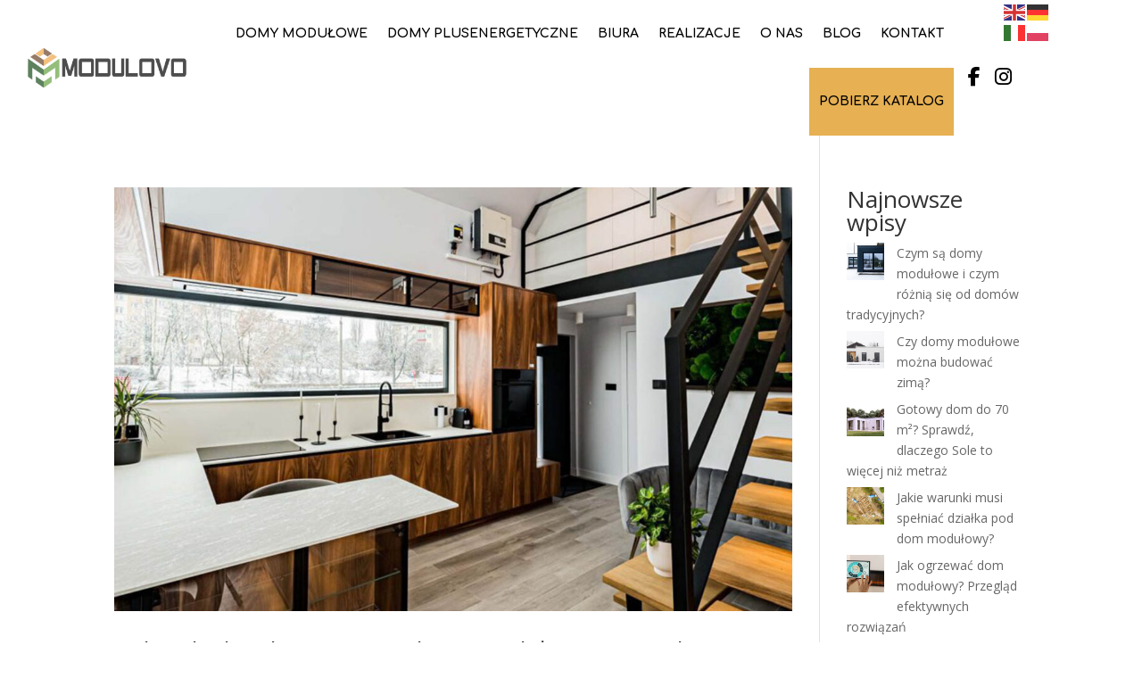

--- FILE ---
content_type: text/html; charset=UTF-8
request_url: https://modulovo.com/tag/indywidualne-dopasowanie-domu-modulowego/
body_size: 16343
content:
<!DOCTYPE html>
<html lang="pl-PL">
<head>
	<meta charset="UTF-8" />
<meta http-equiv="X-UA-Compatible" content="IE=edge">
	<link rel="pingback" href="https://modulovo.com/xmlrpc.php" />

	<script type="text/javascript">
		document.documentElement.className = 'js';
	</script>
	
	<script>!function(e,c){e[c]=e[c]+(e[c]&&" ")+"quform-js"}(document.documentElement,"className");</script><script>var et_site_url='https://modulovo.com';var et_post_id='0';function et_core_page_resource_fallback(a,b){"undefined"===typeof b&&(b=a.sheet.cssRules&&0===a.sheet.cssRules.length);b&&(a.onerror=null,a.onload=null,a.href?a.href=et_site_url+"/?et_core_page_resource="+a.id+et_post_id:a.src&&(a.src=et_site_url+"/?et_core_page_resource="+a.id+et_post_id))}
</script><meta name='robots' content='index, follow, max-image-preview:large, max-snippet:-1, max-video-preview:-1' />

<!-- Google Tag Manager for WordPress by gtm4wp.com -->
<script data-cfasync="false" data-pagespeed-no-defer>
	var gtm4wp_datalayer_name = "dataLayer";
	var dataLayer = dataLayer || [];

	const gtm4wp_scrollerscript_debugmode         = false;
	const gtm4wp_scrollerscript_callbacktime      = 100;
	const gtm4wp_scrollerscript_readerlocation    = 150;
	const gtm4wp_scrollerscript_contentelementid  = "content";
	const gtm4wp_scrollerscript_scannertime       = 60;
</script>
<!-- End Google Tag Manager for WordPress by gtm4wp.com -->
	<!-- This site is optimized with the Yoast SEO plugin v25.2 - https://yoast.com/wordpress/plugins/seo/ -->
	<title>Archiwa indywidualne dopasowanie domu modułowego | Modulovo - Domy Modułowe</title>
	<link rel="canonical" href="https://modulovo.com/tag/indywidualne-dopasowanie-domu-modulowego/" />
	<meta property="og:locale" content="pl_PL" />
	<meta property="og:type" content="article" />
	<meta property="og:title" content="Archiwa indywidualne dopasowanie domu modułowego | Modulovo - Domy Modułowe" />
	<meta property="og:url" content="https://modulovo.com/tag/indywidualne-dopasowanie-domu-modulowego/" />
	<meta property="og:site_name" content="Modulovo - Domy Modułowe" />
	<meta name="twitter:card" content="summary_large_image" />
	<script type="application/ld+json" class="yoast-schema-graph">{"@context":"https://schema.org","@graph":[{"@type":"CollectionPage","@id":"https://modulovo.com/tag/indywidualne-dopasowanie-domu-modulowego/","url":"https://modulovo.com/tag/indywidualne-dopasowanie-domu-modulowego/","name":"Archiwa indywidualne dopasowanie domu modułowego | Modulovo - Domy Modułowe","isPartOf":{"@id":"https://modulovo.com/#website"},"primaryImageOfPage":{"@id":"https://modulovo.com/tag/indywidualne-dopasowanie-domu-modulowego/#primaryimage"},"image":{"@id":"https://modulovo.com/tag/indywidualne-dopasowanie-domu-modulowego/#primaryimage"},"thumbnailUrl":"https://modulovo.com/wp-content/uploads/2023/11/indywiualne-dopasowanie-domu-modulowego-tak-to-mozliwe-modulovo-producent.jpg","breadcrumb":{"@id":"https://modulovo.com/tag/indywidualne-dopasowanie-domu-modulowego/#breadcrumb"},"inLanguage":"pl-PL"},{"@type":"ImageObject","inLanguage":"pl-PL","@id":"https://modulovo.com/tag/indywidualne-dopasowanie-domu-modulowego/#primaryimage","url":"https://modulovo.com/wp-content/uploads/2023/11/indywiualne-dopasowanie-domu-modulowego-tak-to-mozliwe-modulovo-producent.jpg","contentUrl":"https://modulovo.com/wp-content/uploads/2023/11/indywiualne-dopasowanie-domu-modulowego-tak-to-mozliwe-modulovo-producent.jpg","width":1200,"height":800,"caption":"indywidualne dopasowanie domu modułowego"},{"@type":"BreadcrumbList","@id":"https://modulovo.com/tag/indywidualne-dopasowanie-domu-modulowego/#breadcrumb","itemListElement":[{"@type":"ListItem","position":1,"name":"Strona główna","item":"https://modulovo.com/"},{"@type":"ListItem","position":2,"name":"indywidualne dopasowanie domu modułowego"}]},{"@type":"WebSite","@id":"https://modulovo.com/#website","url":"https://modulovo.com/","name":"Modulovo - Domy Modułowe","description":"","publisher":{"@id":"https://modulovo.com/#organization"},"potentialAction":[{"@type":"SearchAction","target":{"@type":"EntryPoint","urlTemplate":"https://modulovo.com/?s={search_term_string}"},"query-input":{"@type":"PropertyValueSpecification","valueRequired":true,"valueName":"search_term_string"}}],"inLanguage":"pl-PL"},{"@type":"Organization","@id":"https://modulovo.com/#organization","name":"Modulovo - Domy Modułowe","url":"https://modulovo.com/","logo":{"@type":"ImageObject","inLanguage":"pl-PL","@id":"https://modulovo.com/#/schema/logo/image/","url":"https://modulovo.com/wp-content/uploads/2022/05/modulovo-logo-new.png","contentUrl":"https://modulovo.com/wp-content/uploads/2022/05/modulovo-logo-new.png","width":1473,"height":324,"caption":"Modulovo - Domy Modułowe"},"image":{"@id":"https://modulovo.com/#/schema/logo/image/"},"sameAs":["https://www.facebook.com/Modulowy"]}]}</script>
	<!-- / Yoast SEO plugin. -->


<link rel="alternate" type="application/rss+xml" title="Modulovo - Domy Modułowe &raquo; Kanał z wpisami" href="https://modulovo.com/feed/" />
<link rel="alternate" type="application/rss+xml" title="Modulovo - Domy Modułowe &raquo; Kanał z komentarzami" href="https://modulovo.com/comments/feed/" />

<!-- Google Tag Manager for WordPress by gtm4wp.com -->
<!-- GTM Container placement set to automatic -->
<script data-cfasync="false" data-pagespeed-no-defer type="text/javascript">
	var dataLayer_content = {"pagePostType":"post","pagePostType2":"tag-post"};
	dataLayer.push( dataLayer_content );
</script>
<script data-cfasync="false" data-pagespeed-no-defer type="text/javascript">
(function(w,d,s,l,i){w[l]=w[l]||[];w[l].push({'gtm.start':
new Date().getTime(),event:'gtm.js'});var f=d.getElementsByTagName(s)[0],
j=d.createElement(s),dl=l!='dataLayer'?'&l='+l:'';j.async=true;j.src=
'//www.googletagmanager.com/gtm.js?id='+i+dl;f.parentNode.insertBefore(j,f);
})(window,document,'script','dataLayer','GTM-57BCPS2G');
</script>
<!-- End Google Tag Manager for WordPress by gtm4wp.com --><link rel="alternate" type="application/rss+xml" title="Modulovo - Domy Modułowe &raquo; Kanał z wpisami otagowanymi jako indywidualne dopasowanie domu modułowego" href="https://modulovo.com/tag/indywidualne-dopasowanie-domu-modulowego/feed/" />
<script type="text/javascript">
/* <![CDATA[ */
window._wpemojiSettings = {"baseUrl":"https:\/\/s.w.org\/images\/core\/emoji\/15.0.3\/72x72\/","ext":".png","svgUrl":"https:\/\/s.w.org\/images\/core\/emoji\/15.0.3\/svg\/","svgExt":".svg","source":{"concatemoji":"https:\/\/modulovo.com\/wp-includes\/js\/wp-emoji-release.min.js?ver=6.6.2"}};
/*! This file is auto-generated */
!function(i,n){var o,s,e;function c(e){try{var t={supportTests:e,timestamp:(new Date).valueOf()};sessionStorage.setItem(o,JSON.stringify(t))}catch(e){}}function p(e,t,n){e.clearRect(0,0,e.canvas.width,e.canvas.height),e.fillText(t,0,0);var t=new Uint32Array(e.getImageData(0,0,e.canvas.width,e.canvas.height).data),r=(e.clearRect(0,0,e.canvas.width,e.canvas.height),e.fillText(n,0,0),new Uint32Array(e.getImageData(0,0,e.canvas.width,e.canvas.height).data));return t.every(function(e,t){return e===r[t]})}function u(e,t,n){switch(t){case"flag":return n(e,"\ud83c\udff3\ufe0f\u200d\u26a7\ufe0f","\ud83c\udff3\ufe0f\u200b\u26a7\ufe0f")?!1:!n(e,"\ud83c\uddfa\ud83c\uddf3","\ud83c\uddfa\u200b\ud83c\uddf3")&&!n(e,"\ud83c\udff4\udb40\udc67\udb40\udc62\udb40\udc65\udb40\udc6e\udb40\udc67\udb40\udc7f","\ud83c\udff4\u200b\udb40\udc67\u200b\udb40\udc62\u200b\udb40\udc65\u200b\udb40\udc6e\u200b\udb40\udc67\u200b\udb40\udc7f");case"emoji":return!n(e,"\ud83d\udc26\u200d\u2b1b","\ud83d\udc26\u200b\u2b1b")}return!1}function f(e,t,n){var r="undefined"!=typeof WorkerGlobalScope&&self instanceof WorkerGlobalScope?new OffscreenCanvas(300,150):i.createElement("canvas"),a=r.getContext("2d",{willReadFrequently:!0}),o=(a.textBaseline="top",a.font="600 32px Arial",{});return e.forEach(function(e){o[e]=t(a,e,n)}),o}function t(e){var t=i.createElement("script");t.src=e,t.defer=!0,i.head.appendChild(t)}"undefined"!=typeof Promise&&(o="wpEmojiSettingsSupports",s=["flag","emoji"],n.supports={everything:!0,everythingExceptFlag:!0},e=new Promise(function(e){i.addEventListener("DOMContentLoaded",e,{once:!0})}),new Promise(function(t){var n=function(){try{var e=JSON.parse(sessionStorage.getItem(o));if("object"==typeof e&&"number"==typeof e.timestamp&&(new Date).valueOf()<e.timestamp+604800&&"object"==typeof e.supportTests)return e.supportTests}catch(e){}return null}();if(!n){if("undefined"!=typeof Worker&&"undefined"!=typeof OffscreenCanvas&&"undefined"!=typeof URL&&URL.createObjectURL&&"undefined"!=typeof Blob)try{var e="postMessage("+f.toString()+"("+[JSON.stringify(s),u.toString(),p.toString()].join(",")+"));",r=new Blob([e],{type:"text/javascript"}),a=new Worker(URL.createObjectURL(r),{name:"wpTestEmojiSupports"});return void(a.onmessage=function(e){c(n=e.data),a.terminate(),t(n)})}catch(e){}c(n=f(s,u,p))}t(n)}).then(function(e){for(var t in e)n.supports[t]=e[t],n.supports.everything=n.supports.everything&&n.supports[t],"flag"!==t&&(n.supports.everythingExceptFlag=n.supports.everythingExceptFlag&&n.supports[t]);n.supports.everythingExceptFlag=n.supports.everythingExceptFlag&&!n.supports.flag,n.DOMReady=!1,n.readyCallback=function(){n.DOMReady=!0}}).then(function(){return e}).then(function(){var e;n.supports.everything||(n.readyCallback(),(e=n.source||{}).concatemoji?t(e.concatemoji):e.wpemoji&&e.twemoji&&(t(e.twemoji),t(e.wpemoji)))}))}((window,document),window._wpemojiSettings);
/* ]]> */
</script>
<meta content="Divi v.4.9.9" name="generator"/>				<script>
				var divimegapro_singleton = [];
				divimegapro_singleton['header'] = false;
				divimegapro_singleton['content'] = false;
				divimegapro_singleton['footer'] = false;
				var divimegapro_singleton_enabled = ( divimegapro_singleton['header'] || divimegapro_singleton['content'] || divimegapro_singleton['footer'] ) ? true : false;
				</script>
				
				<style id='wp-emoji-styles-inline-css' type='text/css'>

	img.wp-smiley, img.emoji {
		display: inline !important;
		border: none !important;
		box-shadow: none !important;
		height: 1em !important;
		width: 1em !important;
		margin: 0 0.07em !important;
		vertical-align: -0.1em !important;
		background: none !important;
		padding: 0 !important;
	}
</style>
<link rel='stylesheet' id='wp-block-library-css' href='https://modulovo.com/wp-includes/css/dist/block-library/style.min.css?ver=6.6.2' type='text/css' media='all' />
<style id='panorama-image-360-style-inline-css' type='text/css'>
.wp-block-panorama-image-360{box-sizing:border-box}.wp-block-panorama-image-360 *{box-sizing:border-box}.wp-block-panorama-image-360 .bBlocksImageViewer{display:flex;flex-direction:column;position:relative}.wp-block-panorama-image-360 .bBlocksImageViewer .panoramaImgViewer{overflow:hidden}.wp-block-panorama-image-360 .bBlocksImageViewer .panoramaImgViewer .panolens-canvas{width:100% !important;height:100% !important}.wp-block-panorama-image-360 .bBlocksImageViewer #controls{position:absolute;transform:rotate(90deg);top:133px;left:-38px;z-index:2;padding-bottom:4px;display:flex;align-items:center;justify-content:center}.wp-block-panorama-image-360 .bBlocksImageViewer #controls .ctrl{width:27px;height:27px;display:flex;align-items:center;justify-content:center;background:#fff;cursor:pointer;border:1px solid #ccc;font-size:20px}.wp-block-panorama-image-360 .bBlocksImageViewer #controls .ctrl svg{width:1em;height:1em}.wp-block-panorama-image-360 .bBlocksImageViewer #controls .pan-left{border-radius:3px 0 0 3px;border:none}.wp-block-panorama-image-360 .bBlocksImageViewer #controls .pan-down{border-radius:0 3px 3px 0;border:none}.wp-block-panorama-image-360 .bBlocksImageViewer #controls .pan-right{border:none}.wp-block-panorama-image-360 .bBlocksImageViewer #controls .pan-up{border:none}.wp-block-panorama-image-360 .icon{font-style:inherit}

</style>
<style id='panorama-image-3d-style-inline-css' type='text/css'>
.wp-block-panorama-image-3d{box-sizing:border-box}.wp-block-panorama-image-3d *{box-sizing:border-box}.wp-block-panorama-image-3d .bBlocksImg3dViewer{display:flex;flex-direction:column}.wp-block-panorama-image-3d .bBlocksImg3dViewer .motionBtn{border:none;cursor:pointer;padding:10px;font-size:16px;width:100%}.wp-block-panorama-image-3d .bBlocksImg3dViewer .panoramaImg3dViewer{overflow:hidden}.wp-block-panorama-image-3d .bBlocksImg3dViewer .panoramaImg3dViewer .panolens-canvas{width:100% !important;height:100% !important}.wp-block-panorama-image-3d .icon{font-style:inherit}

</style>
<style id='panorama-video-style-inline-css' type='text/css'>
.wp-block-panorama-video{box-sizing:border-box}.wp-block-panorama-video *{box-sizing:border-box}.wp-block-panorama-video .bBlocksVideoViewer{display:flex;flex-direction:column}.wp-block-panorama-video .bBlocksVideoViewer .panoramaVideoViewer{overflow:hidden}.wp-block-panorama-video .bBlocksVideoViewer .panoramaVideoViewer .panolens-canvas{width:100% !important;height:100% !important}.wp-block-panorama-video .icon{font-style:inherit}

</style>
<style id='panorama-video-360-style-inline-css' type='text/css'>
.wp-block-panorama-video-360{box-sizing:border-box}.wp-block-panorama-video-360 .icon{font-style:inherit}.wp-block-panorama-video-360 *{box-sizing:border-box}.wp-block-panorama-video-360 .bBlocksVideo360Viewer{display:flex;flex-direction:column}.wp-block-panorama-video-360 .bBlocksVideo360Viewer .panoramaVideo360Viewer{overflow:hidden}

</style>
<style id='panorama-google-street-style-inline-css' type='text/css'>
.wp-block-panorama-google-street{box-sizing:border-box}.wp-block-panorama-google-street *{box-sizing:border-box}.wp-block-panorama-google-street .bBlocksGoogleStreetViewer{display:flex;flex-direction:column}.wp-block-panorama-google-street .bBlocksGoogleStreetViewer .panoramaGoogleStreetViewer{overflow:hidden}.wp-block-panorama-google-street .icon{font-style:inherit}

</style>
<style id='panorama-gallery-style-inline-css' type='text/css'>
#gallery-container{display:flex;flex-wrap:wrap;margin-bottom:4px;width:100%;height:100%;gap:10px;.photo{width:auto;min-width:317px;background:#ccc;background-size:cover;height:200px;border-radius:3px;overflow:hidden;cursor:pointer}}.bppiv_panorama{position:relative}.bppiv_panorama .title{width:100%;height:80px;line-height:80px;text-align:center;font-size:24px}#panorama-container{position:fixed;display:flex;width:calc(100vw - 17px);max-width:200vw;height:100%;top:0;left:0;background:white;transform:scale(0, 0);opacity:0;transition:all .5s ease-out;z-index:999}#panorama-container.open{opacity:1;transform:scale(1, 1)}.bppiv_panorama .photo{flex-grow:1;width:360px;height:240px;background-size:cover;margin:4px;border:1px solid #ccc;cursor:pointer;overflow:hidden}.bppiv_panorama .photo:hover{border-color:#000}#bppiv-progress-bar{position:fixed;top:0;width:0;height:5px;background-color:#fff;transition:opacity .5s ease}.bppiv_panorama .close{width:44px;height:44px;position:absolute;right:11%;margin-top:50px;cursor:pointer}.bppiv_panorama .close>i{color:#fff;font-size:44px}.bppiv_panorama .close .close-icon{color:#fff;font-size:40px;margin-top:45px;svg{background-color:rgb(53, 18, 53);border-radius:50%;padding:10px}}#bppiv-main-container{width:79%;height:80%;margin:0 auto;align-self:center;background-color:#000;.panolens-canvas{width:1516px !important}}.pan_loadMore{border:none;width:200px;display:flex;justify-content:center;cursor:pointer;background:#000;margin:30px auto;padding:7px 15px;color:#fff;font-size:14px;text-transform:capitalize;border-radius:3px;transition:all .5s ease-in}.item-badge{background:rgba(0, 0, 0, 0.7);color:#fff;padding:3px 5px;transform:rotate(-44deg);width:137px;height:43px;display:flex;justify-content:center;position:relative;left:-53px;top:-9px;position:relative;align-items:last baseline;font-size:14px;text-transform:capitalize;font-weight:normal}.bppiv_panorama{width:600px;height:400px}.pnlm-about-msg{display:none !important}.bppiv_panorama_video2{max-width:100%;position:relative}.bppiv_panorama_video2 video{max-width:100%;width:100%}@media only screen and (min-width: 768px)and (max-width: 1024px){.bppiv_panorama .close{right:1%;margin-top:140px}#bppiv-main-container{width:100%;height:50%;.panolens-canvas{width:100% !important}}}@media only screen and (max-width: 767px){.bppiv_panorama .close{right:2%;margin-top:140px}#bppiv-main-container{width:100%;height:50%;.panolens-canvas{width:100% !important}}}
.wp-block-panorama-gallery{box-sizing:border-box}.wp-block-panorama-gallery *{box-sizing:border-box}.wp-block-panorama-gallery .bBlocksGalleryViewer{display:flex;flex-direction:column}.wp-block-panorama-gallery .bBlocksGalleryViewer .panoramaGalleryViewer{overflow:hidden}.wp-block-panorama-gallery .bBlocksGalleryViewer .panoramaGalleryViewer .panolens-canvas{width:100% !important;height:100% !important}.wp-block-panorama-gallery .icon{font-style:inherit}

</style>
<style id='panorama-tour-style-inline-css' type='text/css'>
.wp-block-panorama-tour{box-sizing:border-box}.wp-block-panorama-tour *{box-sizing:border-box}.wp-block-panorama-tour .bBlocksTourViewer{display:flex;flex-direction:column}.wp-block-panorama-tour .bBlocksTourViewer .panoramaTourViewer{overflow:hidden}.wp-block-panorama-tour .bBlocksTourViewer .panoramaTourViewer .panolens-canvas{width:100% !important;height:100% !important}.wp-block-panorama-tour .icon{font-style:inherit}

</style>
<style id='bpgb-panorama-style-inline-css' type='text/css'>
.wp-block-bpgb-panorama{box-sizing:border-box}.wp-block-bpgb-panorama *{box-sizing:border-box}.wp-block-bpgb-panorama .bBlocksViewer{display:flex;flex-direction:column}.wp-block-bpgb-panorama .bBlocksViewer .motionBtn{padding:10px;border:none;cursor:pointer;font-size:16px;width:100%}.wp-block-bpgb-panorama .bBlocksViewer .bpgbPanorama{overflow:hidden}.wp-block-bpgb-panorama .bBlocksViewer .bpgbPanorama .panolens-canvas{width:100% !important;height:100% !important}.wp-block-bpgb-panorama .icon{font-style:inherit}

</style>
<link rel='stylesheet' id='videojs-css' href='https://modulovo.com/wp-content/plugins/panorama/public/assets/css/lib/video-js.min.css?ver=1.2.3' type='text/css' media='all' />
<link rel='stylesheet' id='videojs-vr-css' href='https://modulovo.com/wp-content/plugins/panorama/public/assets/css/lib/videojs-vr.css?ver=1.2.3' type='text/css' media='all' />
<link rel='stylesheet' id='bppiv-pannellum-css-css' href='https://modulovo.com/wp-content/plugins/panorama/public/assets/css/library/pannellum.min.css?ver=2.5.6' type='text/css' media='all' />
<style id='classic-theme-styles-inline-css' type='text/css'>
/*! This file is auto-generated */
.wp-block-button__link{color:#fff;background-color:#32373c;border-radius:9999px;box-shadow:none;text-decoration:none;padding:calc(.667em + 2px) calc(1.333em + 2px);font-size:1.125em}.wp-block-file__button{background:#32373c;color:#fff;text-decoration:none}
</style>
<style id='global-styles-inline-css' type='text/css'>
:root{--wp--preset--aspect-ratio--square: 1;--wp--preset--aspect-ratio--4-3: 4/3;--wp--preset--aspect-ratio--3-4: 3/4;--wp--preset--aspect-ratio--3-2: 3/2;--wp--preset--aspect-ratio--2-3: 2/3;--wp--preset--aspect-ratio--16-9: 16/9;--wp--preset--aspect-ratio--9-16: 9/16;--wp--preset--color--black: #000000;--wp--preset--color--cyan-bluish-gray: #abb8c3;--wp--preset--color--white: #ffffff;--wp--preset--color--pale-pink: #f78da7;--wp--preset--color--vivid-red: #cf2e2e;--wp--preset--color--luminous-vivid-orange: #ff6900;--wp--preset--color--luminous-vivid-amber: #fcb900;--wp--preset--color--light-green-cyan: #7bdcb5;--wp--preset--color--vivid-green-cyan: #00d084;--wp--preset--color--pale-cyan-blue: #8ed1fc;--wp--preset--color--vivid-cyan-blue: #0693e3;--wp--preset--color--vivid-purple: #9b51e0;--wp--preset--gradient--vivid-cyan-blue-to-vivid-purple: linear-gradient(135deg,rgba(6,147,227,1) 0%,rgb(155,81,224) 100%);--wp--preset--gradient--light-green-cyan-to-vivid-green-cyan: linear-gradient(135deg,rgb(122,220,180) 0%,rgb(0,208,130) 100%);--wp--preset--gradient--luminous-vivid-amber-to-luminous-vivid-orange: linear-gradient(135deg,rgba(252,185,0,1) 0%,rgba(255,105,0,1) 100%);--wp--preset--gradient--luminous-vivid-orange-to-vivid-red: linear-gradient(135deg,rgba(255,105,0,1) 0%,rgb(207,46,46) 100%);--wp--preset--gradient--very-light-gray-to-cyan-bluish-gray: linear-gradient(135deg,rgb(238,238,238) 0%,rgb(169,184,195) 100%);--wp--preset--gradient--cool-to-warm-spectrum: linear-gradient(135deg,rgb(74,234,220) 0%,rgb(151,120,209) 20%,rgb(207,42,186) 40%,rgb(238,44,130) 60%,rgb(251,105,98) 80%,rgb(254,248,76) 100%);--wp--preset--gradient--blush-light-purple: linear-gradient(135deg,rgb(255,206,236) 0%,rgb(152,150,240) 100%);--wp--preset--gradient--blush-bordeaux: linear-gradient(135deg,rgb(254,205,165) 0%,rgb(254,45,45) 50%,rgb(107,0,62) 100%);--wp--preset--gradient--luminous-dusk: linear-gradient(135deg,rgb(255,203,112) 0%,rgb(199,81,192) 50%,rgb(65,88,208) 100%);--wp--preset--gradient--pale-ocean: linear-gradient(135deg,rgb(255,245,203) 0%,rgb(182,227,212) 50%,rgb(51,167,181) 100%);--wp--preset--gradient--electric-grass: linear-gradient(135deg,rgb(202,248,128) 0%,rgb(113,206,126) 100%);--wp--preset--gradient--midnight: linear-gradient(135deg,rgb(2,3,129) 0%,rgb(40,116,252) 100%);--wp--preset--font-size--small: 13px;--wp--preset--font-size--medium: 20px;--wp--preset--font-size--large: 36px;--wp--preset--font-size--x-large: 42px;--wp--preset--spacing--20: 0.44rem;--wp--preset--spacing--30: 0.67rem;--wp--preset--spacing--40: 1rem;--wp--preset--spacing--50: 1.5rem;--wp--preset--spacing--60: 2.25rem;--wp--preset--spacing--70: 3.38rem;--wp--preset--spacing--80: 5.06rem;--wp--preset--shadow--natural: 6px 6px 9px rgba(0, 0, 0, 0.2);--wp--preset--shadow--deep: 12px 12px 50px rgba(0, 0, 0, 0.4);--wp--preset--shadow--sharp: 6px 6px 0px rgba(0, 0, 0, 0.2);--wp--preset--shadow--outlined: 6px 6px 0px -3px rgba(255, 255, 255, 1), 6px 6px rgba(0, 0, 0, 1);--wp--preset--shadow--crisp: 6px 6px 0px rgba(0, 0, 0, 1);}:where(.is-layout-flex){gap: 0.5em;}:where(.is-layout-grid){gap: 0.5em;}body .is-layout-flex{display: flex;}.is-layout-flex{flex-wrap: wrap;align-items: center;}.is-layout-flex > :is(*, div){margin: 0;}body .is-layout-grid{display: grid;}.is-layout-grid > :is(*, div){margin: 0;}:where(.wp-block-columns.is-layout-flex){gap: 2em;}:where(.wp-block-columns.is-layout-grid){gap: 2em;}:where(.wp-block-post-template.is-layout-flex){gap: 1.25em;}:where(.wp-block-post-template.is-layout-grid){gap: 1.25em;}.has-black-color{color: var(--wp--preset--color--black) !important;}.has-cyan-bluish-gray-color{color: var(--wp--preset--color--cyan-bluish-gray) !important;}.has-white-color{color: var(--wp--preset--color--white) !important;}.has-pale-pink-color{color: var(--wp--preset--color--pale-pink) !important;}.has-vivid-red-color{color: var(--wp--preset--color--vivid-red) !important;}.has-luminous-vivid-orange-color{color: var(--wp--preset--color--luminous-vivid-orange) !important;}.has-luminous-vivid-amber-color{color: var(--wp--preset--color--luminous-vivid-amber) !important;}.has-light-green-cyan-color{color: var(--wp--preset--color--light-green-cyan) !important;}.has-vivid-green-cyan-color{color: var(--wp--preset--color--vivid-green-cyan) !important;}.has-pale-cyan-blue-color{color: var(--wp--preset--color--pale-cyan-blue) !important;}.has-vivid-cyan-blue-color{color: var(--wp--preset--color--vivid-cyan-blue) !important;}.has-vivid-purple-color{color: var(--wp--preset--color--vivid-purple) !important;}.has-black-background-color{background-color: var(--wp--preset--color--black) !important;}.has-cyan-bluish-gray-background-color{background-color: var(--wp--preset--color--cyan-bluish-gray) !important;}.has-white-background-color{background-color: var(--wp--preset--color--white) !important;}.has-pale-pink-background-color{background-color: var(--wp--preset--color--pale-pink) !important;}.has-vivid-red-background-color{background-color: var(--wp--preset--color--vivid-red) !important;}.has-luminous-vivid-orange-background-color{background-color: var(--wp--preset--color--luminous-vivid-orange) !important;}.has-luminous-vivid-amber-background-color{background-color: var(--wp--preset--color--luminous-vivid-amber) !important;}.has-light-green-cyan-background-color{background-color: var(--wp--preset--color--light-green-cyan) !important;}.has-vivid-green-cyan-background-color{background-color: var(--wp--preset--color--vivid-green-cyan) !important;}.has-pale-cyan-blue-background-color{background-color: var(--wp--preset--color--pale-cyan-blue) !important;}.has-vivid-cyan-blue-background-color{background-color: var(--wp--preset--color--vivid-cyan-blue) !important;}.has-vivid-purple-background-color{background-color: var(--wp--preset--color--vivid-purple) !important;}.has-black-border-color{border-color: var(--wp--preset--color--black) !important;}.has-cyan-bluish-gray-border-color{border-color: var(--wp--preset--color--cyan-bluish-gray) !important;}.has-white-border-color{border-color: var(--wp--preset--color--white) !important;}.has-pale-pink-border-color{border-color: var(--wp--preset--color--pale-pink) !important;}.has-vivid-red-border-color{border-color: var(--wp--preset--color--vivid-red) !important;}.has-luminous-vivid-orange-border-color{border-color: var(--wp--preset--color--luminous-vivid-orange) !important;}.has-luminous-vivid-amber-border-color{border-color: var(--wp--preset--color--luminous-vivid-amber) !important;}.has-light-green-cyan-border-color{border-color: var(--wp--preset--color--light-green-cyan) !important;}.has-vivid-green-cyan-border-color{border-color: var(--wp--preset--color--vivid-green-cyan) !important;}.has-pale-cyan-blue-border-color{border-color: var(--wp--preset--color--pale-cyan-blue) !important;}.has-vivid-cyan-blue-border-color{border-color: var(--wp--preset--color--vivid-cyan-blue) !important;}.has-vivid-purple-border-color{border-color: var(--wp--preset--color--vivid-purple) !important;}.has-vivid-cyan-blue-to-vivid-purple-gradient-background{background: var(--wp--preset--gradient--vivid-cyan-blue-to-vivid-purple) !important;}.has-light-green-cyan-to-vivid-green-cyan-gradient-background{background: var(--wp--preset--gradient--light-green-cyan-to-vivid-green-cyan) !important;}.has-luminous-vivid-amber-to-luminous-vivid-orange-gradient-background{background: var(--wp--preset--gradient--luminous-vivid-amber-to-luminous-vivid-orange) !important;}.has-luminous-vivid-orange-to-vivid-red-gradient-background{background: var(--wp--preset--gradient--luminous-vivid-orange-to-vivid-red) !important;}.has-very-light-gray-to-cyan-bluish-gray-gradient-background{background: var(--wp--preset--gradient--very-light-gray-to-cyan-bluish-gray) !important;}.has-cool-to-warm-spectrum-gradient-background{background: var(--wp--preset--gradient--cool-to-warm-spectrum) !important;}.has-blush-light-purple-gradient-background{background: var(--wp--preset--gradient--blush-light-purple) !important;}.has-blush-bordeaux-gradient-background{background: var(--wp--preset--gradient--blush-bordeaux) !important;}.has-luminous-dusk-gradient-background{background: var(--wp--preset--gradient--luminous-dusk) !important;}.has-pale-ocean-gradient-background{background: var(--wp--preset--gradient--pale-ocean) !important;}.has-electric-grass-gradient-background{background: var(--wp--preset--gradient--electric-grass) !important;}.has-midnight-gradient-background{background: var(--wp--preset--gradient--midnight) !important;}.has-small-font-size{font-size: var(--wp--preset--font-size--small) !important;}.has-medium-font-size{font-size: var(--wp--preset--font-size--medium) !important;}.has-large-font-size{font-size: var(--wp--preset--font-size--large) !important;}.has-x-large-font-size{font-size: var(--wp--preset--font-size--x-large) !important;}
:where(.wp-block-post-template.is-layout-flex){gap: 1.25em;}:where(.wp-block-post-template.is-layout-grid){gap: 1.25em;}
:where(.wp-block-columns.is-layout-flex){gap: 2em;}:where(.wp-block-columns.is-layout-grid){gap: 2em;}
:root :where(.wp-block-pullquote){font-size: 1.5em;line-height: 1.6;}
</style>
<link rel='stylesheet' id='esg-plugin-settings-css' href='https://modulovo.com/wp-content/plugins/essential-grid/public/assets/css/settings.css?ver=3.0.13' type='text/css' media='all' />
<link rel='stylesheet' id='tp-fontello-css' href='https://modulovo.com/wp-content/plugins/essential-grid/public/assets/font/fontello/css/fontello.css?ver=3.0.13' type='text/css' media='all' />
<link rel='stylesheet' id='quform-css' href='https://modulovo.com/wp-content/plugins/quform/cache/quform.css?ver=1743425315' type='text/css' media='all' />
<link rel='stylesheet' id='divi-style-css' href='https://modulovo.com/wp-content/themes/Divi/style.css?ver=4.9.9' type='text/css' media='all' />
<link rel='stylesheet' id='divi-blog-extras-styles-css' href='https://modulovo.com/wp-content/plugins/divi-blog-extras/styles/style.min.css?ver=2.6.2' type='text/css' media='all' />
<link rel='stylesheet' id='revslider-divi-styles-css' href='https://modulovo.com/wp-content/plugins/revslider/admin/includes/shortcode_generator/divi/styles/style.min.css?ver=1.0.0' type='text/css' media='all' />
<link rel='stylesheet' id='DiviMegaPro-main-css' href='https://modulovo.com/wp-content/plugins/divi-mega-pro/assets/css/main.css?ver=6.6.2' type='text/css' media='all' />
<link rel='stylesheet' id='DiviMegaPro-main-media-query-css' href='https://modulovo.com/wp-content/plugins/divi-mega-pro/assets/css/main-media-query.css?ver=6.6.2' type='text/css' media='all' />
<link rel='stylesheet' id='DiviMegaPro-tippy-animations-css' href='https://modulovo.com/wp-content/plugins/divi-mega-pro/assets/libraries/tippy/css/animations.css?ver=6.6.2' type='text/css' media='all' />
<script type="text/javascript" src="https://modulovo.com/wp-includes/js/jquery/jquery.min.js?ver=3.7.1" id="jquery-core-js"></script>
<script type="text/javascript" src="https://modulovo.com/wp-includes/js/jquery/jquery-migrate.min.js?ver=3.4.1" id="jquery-migrate-js"></script>
<script type="text/javascript" src="https://modulovo.com/wp-content/plugins/duracelltomi-google-tag-manager/dist/js/analytics-talk-content-tracking.js?ver=1.21.1" id="gtm4wp-scroll-tracking-js"></script>
<script type="text/javascript" src="https://modulovo.com/wp-content/plugins/divi-mega-pro/assets/js/popper-1.16.1.min.js?ver=6.6.2" id="DiviMegaPro-popper-js"></script>
<script type="text/javascript" src="https://modulovo.com/wp-content/plugins/divi-mega-pro/assets/js/tippy-5.2.1.min.js?ver=6.6.2" id="DiviMegaPro-tippy-js"></script>
<link rel="https://api.w.org/" href="https://modulovo.com/wp-json/" /><link rel="alternate" title="JSON" type="application/json" href="https://modulovo.com/wp-json/wp/v2/tags/50" /><link rel="EditURI" type="application/rsd+xml" title="RSD" href="https://modulovo.com/xmlrpc.php?rsd" />
<meta name="generator" content="WordPress 6.6.2" />
<meta name="viewport" content="width=device-width, initial-scale=1.0, maximum-scale=1.0, user-scalable=0" /><link rel="preload" href="https://modulovo.com/wp-content/themes/Divi/core/admin/fonts/modules.ttf" as="font" crossorigin="anonymous">		<script type="text/javascript">
		var ajax_url = 'https://modulovo.com/wp-admin/admin-ajax.php';
		</script>
		<meta name="generator" content="Powered by Slider Revolution 6.5.8 - responsive, Mobile-Friendly Slider Plugin for WordPress with comfortable drag and drop interface." />
<link rel="stylesheet" href="https://cdnjs.cloudflare.com/ajax/libs/font-awesome/6.5.0/css/all.min.css">
<!-- Meta Pixel Code -->
<script>
!function(f,b,e,v,n,t,s)
{if(f.fbq)return;n=f.fbq=function(){n.callMethod?
n.callMethod.apply(n,arguments):n.queue.push(arguments)};
if(!f._fbq)f._fbq=n;n.push=n;n.loaded=!0;n.version='2.0';
n.queue=[];t=b.createElement(e);t.async=!0;
t.src=v;s=b.getElementsByTagName(e)[0];
s.parentNode.insertBefore(t,s)}(window, document,'script',
'https://connect.facebook.net/en_US/fbevents.js');
fbq('init', '692354272801421');
fbq('track', 'PageView');
</script>
<noscript><img height="1" width="1" style="display:none" src="https://www.facebook.com/tr?id=692354272801421&amp;ev=PageView&amp;noscript=1"></noscript>
<!-- End Meta Pixel Code --><link rel="icon" href="https://modulovo.com/wp-content/uploads/2022/05/cropped-flaticon-modulovo-32x32.png" sizes="32x32" />
<link rel="icon" href="https://modulovo.com/wp-content/uploads/2022/05/cropped-flaticon-modulovo-192x192.png" sizes="192x192" />
<link rel="apple-touch-icon" href="https://modulovo.com/wp-content/uploads/2022/05/cropped-flaticon-modulovo-180x180.png" />
<meta name="msapplication-TileImage" content="https://modulovo.com/wp-content/uploads/2022/05/cropped-flaticon-modulovo-270x270.png" />
<script type="text/javascript">function setREVStartSize(e){
			//window.requestAnimationFrame(function() {				 
				window.RSIW = window.RSIW===undefined ? window.innerWidth : window.RSIW;	
				window.RSIH = window.RSIH===undefined ? window.innerHeight : window.RSIH;	
				try {								
					var pw = document.getElementById(e.c).parentNode.offsetWidth,
						newh;
					pw = pw===0 || isNaN(pw) ? window.RSIW : pw;
					e.tabw = e.tabw===undefined ? 0 : parseInt(e.tabw);
					e.thumbw = e.thumbw===undefined ? 0 : parseInt(e.thumbw);
					e.tabh = e.tabh===undefined ? 0 : parseInt(e.tabh);
					e.thumbh = e.thumbh===undefined ? 0 : parseInt(e.thumbh);
					e.tabhide = e.tabhide===undefined ? 0 : parseInt(e.tabhide);
					e.thumbhide = e.thumbhide===undefined ? 0 : parseInt(e.thumbhide);
					e.mh = e.mh===undefined || e.mh=="" || e.mh==="auto" ? 0 : parseInt(e.mh,0);		
					if(e.layout==="fullscreen" || e.l==="fullscreen") 						
						newh = Math.max(e.mh,window.RSIH);					
					else{					
						e.gw = Array.isArray(e.gw) ? e.gw : [e.gw];
						for (var i in e.rl) if (e.gw[i]===undefined || e.gw[i]===0) e.gw[i] = e.gw[i-1];					
						e.gh = e.el===undefined || e.el==="" || (Array.isArray(e.el) && e.el.length==0)? e.gh : e.el;
						e.gh = Array.isArray(e.gh) ? e.gh : [e.gh];
						for (var i in e.rl) if (e.gh[i]===undefined || e.gh[i]===0) e.gh[i] = e.gh[i-1];
											
						var nl = new Array(e.rl.length),
							ix = 0,						
							sl;					
						e.tabw = e.tabhide>=pw ? 0 : e.tabw;
						e.thumbw = e.thumbhide>=pw ? 0 : e.thumbw;
						e.tabh = e.tabhide>=pw ? 0 : e.tabh;
						e.thumbh = e.thumbhide>=pw ? 0 : e.thumbh;					
						for (var i in e.rl) nl[i] = e.rl[i]<window.RSIW ? 0 : e.rl[i];
						sl = nl[0];									
						for (var i in nl) if (sl>nl[i] && nl[i]>0) { sl = nl[i]; ix=i;}															
						var m = pw>(e.gw[ix]+e.tabw+e.thumbw) ? 1 : (pw-(e.tabw+e.thumbw)) / (e.gw[ix]);					
						newh =  (e.gh[ix] * m) + (e.tabh + e.thumbh);
					}
					var el = document.getElementById(e.c);
					if (el!==null && el) el.style.height = newh+"px";					
					el = document.getElementById(e.c+"_wrapper");
					if (el!==null && el) {
						el.style.height = newh+"px";
						el.style.display = "block";
					}
				} catch(e){
					console.log("Failure at Presize of Slider:" + e)
				}					   
			//});
		  };</script>
<link rel="stylesheet" id="et-divi-customizer-global-cached-inline-styles" href="https://modulovo.com/wp-content/et-cache/global/et-divi-customizer-global-1767609488467.min.css" onerror="et_core_page_resource_fallback(this, true)" onload="et_core_page_resource_fallback(this)" /><link rel="stylesheet" id="et-core-unified-cpt-37-cached-inline-styles" href="https://modulovo.com/wp-content/et-cache/37/et-core-unified-cpt-37-17676095365683.min.css" onerror="et_core_page_resource_fallback(this, true)" onload="et_core_page_resource_fallback(this)" /><link rel="stylesheet" id="et-core-unified-cpt-107-cached-inline-styles" href="https://modulovo.com/wp-content/et-cache/107/et-core-unified-cpt-107-17676095365683.min.css" onerror="et_core_page_resource_fallback(this, true)" onload="et_core_page_resource_fallback(this)" /></head>
<body class="archive tag tag-indywidualne-dopasowanie-domu-modulowego tag-50 et-tb-has-template et-tb-has-header et-tb-has-footer et_pb_button_helper_class et_cover_background et_pb_gutter osx et_pb_gutters2 et_pb_pagebuilder_layout et_right_sidebar et_divi_theme et-db et_minified_js et_minified_css">
	
<!-- GTM Container placement set to automatic -->
<!-- Google Tag Manager (noscript) --><div id="page-container">
<div id="et-boc" class="et-boc">
			
		<header class="et-l et-l--header">
			<div class="et_builder_inner_content et_pb_gutters3"><div class="et_pb_section et_pb_section_0_tb_header et_section_regular" >
				
				
				
				
					<div class="et_pb_row et_pb_row_0_tb_header et_pb_row--with-menu">
				<div class="et_pb_column et_pb_column_4_4 et_pb_column_0_tb_header  et_pb_css_mix_blend_mode_passthrough et-last-child et_pb_column--with-menu">
				
				
				<div class="et_pb_module et_pb_menu et_pb_menu_0_tb_header et_pb_bg_layout_light  et_pb_text_align_right et_dropdown_animation_fade et_pb_menu--with-logo et_pb_menu--style-left_aligned">
					
					
					<div class="et_pb_menu_inner_container clearfix">
						<div class="et_pb_menu__logo-wrap">
			  <div class="et_pb_menu__logo">
				<a href="/" ><img fetchpriority="high" decoding="async" width="1473" height="324" src="https://modulovo.com/wp-content/uploads/2022/05/modulovo-logo-new.png" alt="" srcset="https://modulovo.com/wp-content/uploads/2022/05/modulovo-logo-new.png 1473w, https://modulovo.com/wp-content/uploads/2022/05/modulovo-logo-new-1280x282.png 1280w, https://modulovo.com/wp-content/uploads/2022/05/modulovo-logo-new-980x216.png 980w, https://modulovo.com/wp-content/uploads/2022/05/modulovo-logo-new-480x106.png 480w" sizes="(min-width: 0px) and (max-width: 480px) 480px, (min-width: 481px) and (max-width: 980px) 980px, (min-width: 981px) and (max-width: 1280px) 1280px, (min-width: 1281px) 1473px, 100vw" class="wp-image-3732" /></a>
			  </div>
			</div>
						<div class="et_pb_menu__wrap">
							<div class="et_pb_menu__menu">
								<nav class="et-menu-nav"><ul id="menu-menu" class="et-menu nav"><li class="et_pb_menu_page_id-43 menu-item menu-item-type-post_type menu-item-object-page menu-item-65"><a href="https://modulovo.com/domy-modulowe/">Domy modułowe</a></li>
<li class="et_pb_menu_page_id-4386 menu-item menu-item-type-custom menu-item-object-custom menu-item-4386"><a href="https://solace.house/">Domy Plusenergetyczne</a></li>
<li class="et_pb_menu_page_id-48 menu-item menu-item-type-post_type menu-item-object-page menu-item-63"><a href="https://modulovo.com/biura-modulowe/">Biura</a></li>
<li class="et_pb_menu_page_id-50 menu-item menu-item-type-post_type menu-item-object-page menu-item-62"><a href="https://modulovo.com/realizacje/">Realizacje</a></li>
<li class="et_pb_menu_page_id-55 menu-item menu-item-type-post_type menu-item-object-page menu-item-60"><a href="https://modulovo.com/dlaczego-my/">O nas</a></li>
<li class="et_pb_menu_page_id-4304 menu-item menu-item-type-post_type menu-item-object-page menu-item-4714"><a href="https://modulovo.com/aktualnosci/">Blog</a></li>
<li class="et_pb_menu_page_id-57 menu-item menu-item-type-post_type menu-item-object-page menu-item-59"><a href="https://modulovo.com/kontakt/">Kontakt</a></li>
<li class="katalog et_pb_menu_page_id-4102 menu-item menu-item-type-custom menu-item-object-custom menu-item-4102"><a href="https://modulovo.com/wp-content/uploads/2025/04/modulowo-katalog_compressed.pdf">POBIERZ KATALOG</a></li>
</ul></nav>
							</div>
							
							
							<div class="et_mobile_nav_menu">
				<div class="mobile_nav closed">
					<span class="mobile_menu_bar"></span>
				</div>
			</div>
						</div>
						
					</div>
				</div><div class="et_pb_module et_pb_text et_pb_text_0_tb_header  et_pb_text_align_right et_pb_bg_layout_light">
				
				
				<div class="et_pb_text_inner"><div class="gtranslate_wrapper" id="gt-wrapper-87990964"></div></div>
			</div> <!-- .et_pb_text --><div class="et_pb_module et_pb_text et_pb_text_1_tb_header  et_pb_text_align_right et_pb_bg_layout_light">
				
				
				<div class="et_pb_text_inner"><a href="https://www.facebook.com/Modulovo-140080004860367"><i class="fa-brands fa-facebook-f" style="margin-right: 10px;"></i></a> <a href="https://www.instagram.com/modulovo_/"><i class="fa-brands fa-instagram"></i></a></div>
			</div> <!-- .et_pb_text -->
			</div> <!-- .et_pb_column -->
				
				
			</div> <!-- .et_pb_row -->
				
				
			</div> <!-- .et_pb_section -->		</div><!-- .et_builder_inner_content -->
	</header><!-- .et-l -->
	<div id="et-main-area">
	
<div id="main-content">
	<div class="container">
		<div id="content-area" class="clearfix">
			<div id="left-area">
		
					<article id="post-4284" class="et_pb_post post-4284 post type-post status-publish format-standard has-post-thumbnail hentry category-aktualnosci tag-domy-modulowe tag-indywidualne-dopasowanie-domu-modulowego">

											<a class="entry-featured-image-url" href="https://modulovo.com/indywidualne-dopasowanie-domu-modulowego-tak-to-mozliwe/">
								<img src="https://modulovo.com/wp-content/uploads/2023/11/indywiualne-dopasowanie-domu-modulowego-tak-to-mozliwe-modulovo-producent-1080x675.jpg" alt="Indywidualne dopasowanie domu modułowego? &#8211; Tak! To możliwe!" class="" width="1080" height="675" srcset="https://modulovo.com/wp-content/uploads/2023/11/indywiualne-dopasowanie-domu-modulowego-tak-to-mozliwe-modulovo-producent-1080x675.jpg 1080w, https://modulovo.com/wp-content/uploads/2023/11/indywiualne-dopasowanie-domu-modulowego-tak-to-mozliwe-modulovo-producent-980x653.jpg 980w, https://modulovo.com/wp-content/uploads/2023/11/indywiualne-dopasowanie-domu-modulowego-tak-to-mozliwe-modulovo-producent-480x320.jpg 480w" sizes="(min-width: 0px) and (max-width: 480px) 480px, (min-width: 481px) and (max-width: 980px) 980px, (min-width: 981px) 1080px, 100vw" />							</a>
					
															<h2 class="entry-title"><a href="https://modulovo.com/indywidualne-dopasowanie-domu-modulowego-tak-to-mozliwe/">Indywidualne dopasowanie domu modułowego? &#8211; Tak! To możliwe!</a></h2>
					
					<p class="post-meta"> utworzone przez <span class="author vcard"><a href="https://modulovo.com/author/karolina/" title="Wpisy Karolina" rel="author">Karolina</a></span> | <span class="published">paź 31, 2023</span> | <a href="https://modulovo.com/category/aktualnosci/" rel="category tag">Aktualności</a></p>Coraz więcej osób pragnie posiadać wymarzony dom, który odzwierciedla ich unikalny styl życia, potrzeby i gust. Tradycyjna budowa może dostarczyć takie możliwości, ale co z osobami poszukującymi rozwiązań szybszych, bardziej energooszczędnych i przyjaznych dla...				
					</article> <!-- .et_pb_post -->
			<div class="pagination clearfix">
	<div class="alignleft"></div>
	<div class="alignright"></div>
</div>			</div> <!-- #left-area -->

				<div id="sidebar">
		<div id="block-3" class="et_pb_widget widget_block">
<div class="wp-block-group"><div class="wp-block-group__inner-container is-layout-flow wp-block-group-is-layout-flow">
<h2 class="wp-block-heading">Najnowsze wpisy</h2>


<ul class="wp-block-latest-posts__list wp-block-latest-posts"><li><div class="wp-block-latest-posts__featured-image alignleft"><img loading="lazy" decoding="async" width="150" height="150" src="https://modulovo.com/wp-content/uploads/2026/01/czym-sa-domy-modulowe-i-czym-roznia-sie-od-domow-tradycyjnych-modulovo-150x150.jpg" class="attachment-thumbnail size-thumbnail wp-post-image" alt="czym różnią się domy modułowe od tradycyjnych" style="max-width:42px;max-height:42px;" /></div><a class="wp-block-latest-posts__post-title" href="https://modulovo.com/czym-sa-domy-modulowe-i-czym-roznia-sie-od-domow-tradycyjnych/">Czym są domy modułowe i czym różnią się od domów tradycyjnych?</a></li>
<li><div class="wp-block-latest-posts__featured-image alignleft"><img loading="lazy" decoding="async" width="150" height="150" src="https://modulovo.com/wp-content/uploads/2025/12/czy-domy-modulowe-mozna-budowac-zima-modulovo-150x150.jpg" class="attachment-thumbnail size-thumbnail wp-post-image" alt="czy domy modułowe można budować zimą" style="max-width:42px;max-height:42px;" /></div><a class="wp-block-latest-posts__post-title" href="https://modulovo.com/czy-domy-modulowe-mozna-budowac-zima/">Czy domy modułowe można budować zimą?</a></li>
<li><div class="wp-block-latest-posts__featured-image alignleft"><img loading="lazy" decoding="async" width="150" height="150" src="https://modulovo.com/wp-content/uploads/2025/11/gotowy-dom-do-70m2-sprawdz-dlaczego-sole-to-wiecej-niz-metraz-modulovo-domy-modulowe-150x150.jpg" class="attachment-thumbnail size-thumbnail wp-post-image" alt="gotowy dom do 70 m²" style="max-width:42px;max-height:42px;" /></div><a class="wp-block-latest-posts__post-title" href="https://modulovo.com/gotowy-dom-do-70-m%c2%b2-sprawdz-dlaczego-sole-to-wiecej-niz-metraz/">Gotowy dom do 70 m²? Sprawdź, dlaczego Sole to więcej niż metraż</a></li>
<li><div class="wp-block-latest-posts__featured-image alignleft"><img loading="lazy" decoding="async" width="150" height="150" src="https://modulovo.com/wp-content/uploads/2025/11/jakie-warunki-musi-spelniac-dzialka-pod-dom-modulowy-modulovo-150x150.jpg" class="attachment-thumbnail size-thumbnail wp-post-image" alt="działka pod dom modułowy" style="max-width:42px;max-height:42px;" /></div><a class="wp-block-latest-posts__post-title" href="https://modulovo.com/jakie-warunki-musi-spelniac-dzialka-pod-dom-modulowy/">Jakie warunki musi spełniać działka pod dom modułowy?</a></li>
<li><div class="wp-block-latest-posts__featured-image alignleft"><img loading="lazy" decoding="async" width="150" height="150" src="https://modulovo.com/wp-content/uploads/2025/09/jak-ogrzewac-dom-modulowy-przeglad-efektywnych-rozwiazan-modulovo-150x150.jpg" class="attachment-thumbnail size-thumbnail wp-post-image" alt="Jak ogrzewać dom modułowy" style="max-width:42px;max-height:42px;" /></div><a class="wp-block-latest-posts__post-title" href="https://modulovo.com/jak-ogrzewac-dom-modulowy-przeglad-efektywnych-rozwiazan/">Jak ogrzewać dom modułowy? Przegląd efektywnych rozwiązań</a></li>
</ul></div></div>
</div> <!-- end .et_pb_widget --><div id="block-4" class="et_pb_widget widget_block">
<div class="wp-block-group"><div class="wp-block-group__inner-container is-layout-flow wp-block-group-is-layout-flow"></div></div>
</div> <!-- end .et_pb_widget -->	</div> <!-- end #sidebar -->
		</div> <!-- #content-area -->
	</div> <!-- .container -->
</div> <!-- #main-content -->

	<footer class="et-l et-l--footer">
			<div class="et_builder_inner_content et_pb_gutters3">
		<div class="et_pb_section et_pb_section_0_tb_footer et_pb_with_background et_section_regular" >
				
				
				
				
					<div class="et_pb_row et_pb_row_0_tb_footer">
				<div class="et_pb_column et_pb_column_4_4 et_pb_column_0_tb_footer  et_pb_css_mix_blend_mode_passthrough et-last-child">
				
				
				<div class="et_pb_module et_pb_text et_pb_text_0_tb_footer  et_pb_text_align_center et_pb_bg_layout_light">
				
				
				<div class="et_pb_text_inner">Porozmawiajmy na temat Twojego domu</div>
			</div> <!-- .et_pb_text --><div class="et_pb_module et_pb_text et_pb_text_1_tb_footer  et_pb_text_align_center et_pb_bg_layout_light">
				
				
				<div class="et_pb_text_inner"><a href="/kontakt"><button class="btn1" >Kontakt z nami</button></a></div>
			</div> <!-- .et_pb_text --><div class="et_pb_module et_pb_text et_pb_text_2_tb_footer  et_pb_text_align_center et_pb_bg_layout_light">
				
				
				<div class="et_pb_text_inner">Zobacz również <a href="https://solace.house/" target="_blank" rel="noopener">domy drewniane</a></div>
			</div> <!-- .et_pb_text -->
			</div> <!-- .et_pb_column -->
				
				
			</div> <!-- .et_pb_row -->
				
				
			</div> <!-- .et_pb_section --><div class="et_pb_section et_pb_section_1_tb_footer et_pb_with_background et_section_regular" >
				
				
				
				
					<div class="et_pb_row et_pb_row_1_tb_footer et_pb_gutters2">
				<div class="et_pb_column et_pb_column_1_3 et_pb_column_1_tb_footer  et_pb_css_mix_blend_mode_passthrough">
				
				
				<div class="et_pb_module et_pb_text et_pb_text_3_tb_footer et_clickable  et_pb_text_align_left et_pb_text_align_center-phone et_pb_bg_layout_light">
				
				
				<div class="et_pb_text_inner"><i class="fas fa-phone" style="color: #91bc76; margin-right: 10px; font-size: 20px;"></i> +48 601 292 464<br />
<i class="fas fa-phone" style="color: #91bc76; margin-right: 10px; font-size: 20px;"></i> +48 578 590 520</div>
			</div> <!-- .et_pb_text -->
			</div> <!-- .et_pb_column --><div class="et_pb_column et_pb_column_1_3 et_pb_column_2_tb_footer  et_pb_css_mix_blend_mode_passthrough">
				
				
				<div class="et_pb_module et_pb_text et_pb_text_4_tb_footer  et_pb_text_align_center et_pb_bg_layout_light">
				
				
				<div class="et_pb_text_inner"><p><i class="fas fa-paper-plane" style="color: #91bc76; margin-right: 10px; font-size: 20px;"></i> <span style="color: #ffffff;"><a href="mailto:info@modulovo.com" style="color: #ffffff;">info@modulovo.com</a></span></p></div>
			</div> <!-- .et_pb_text -->
			</div> <!-- .et_pb_column --><div class="et_pb_column et_pb_column_1_3 et_pb_column_3_tb_footer  et_pb_css_mix_blend_mode_passthrough et-last-child">
				
				
				<div class="et_pb_module et_pb_text et_pb_text_5_tb_footer  et_pb_text_align_right et_pb_text_align_center-phone et_pb_bg_layout_light">
				
				
				<div class="et_pb_text_inner"><i class="fas fa-map-marker-alt" style="color:#91bc76; margin-right:10px; font-size:22px;"></i> Ceramiczna 6,<br />
21-025 Niemce</div>
			</div> <!-- .et_pb_text -->
			</div> <!-- .et_pb_column -->
				
				
			</div> <!-- .et_pb_row --><div class="et_pb_with_border et_pb_row et_pb_row_2_tb_footer et_pb_gutters2">
				<div class="et_pb_column et_pb_column_1_3 et_pb_column_4_tb_footer  et_pb_css_mix_blend_mode_passthrough">
				
				
				<div class="et_pb_module et_pb_text et_pb_text_6_tb_footer  et_pb_text_align_left et_pb_text_align_center-phone et_pb_bg_layout_light">
				
				
				<div class="et_pb_text_inner"><a href="https://modulovo.com/polityka-prywatnosci/">Polityka prywatności</a></div>
			</div> <!-- .et_pb_text -->
			</div> <!-- .et_pb_column --><div class="et_pb_column et_pb_column_1_3 et_pb_column_5_tb_footer  et_pb_css_mix_blend_mode_passthrough">
				
				
				<div class="et_pb_module et_pb_text et_pb_text_7_tb_footer  et_pb_text_align_center et_pb_bg_layout_light">
				
				
				<div class="et_pb_text_inner"><p>Wszystkie prawa zastrzeżone Modulovo © 2025<br />Realizacja: Worfordis.pl</p></div>
			</div> <!-- .et_pb_text -->
			</div> <!-- .et_pb_column --><div class="et_pb_column et_pb_column_1_3 et_pb_column_6_tb_footer  et_pb_css_mix_blend_mode_passthrough et-last-child">
				
				
				<div class="et_pb_module et_pb_text et_pb_text_8_tb_footer  et_pb_text_align_right et_pb_text_align_center-phone et_pb_bg_layout_light">
				
				
				<div class="et_pb_text_inner"><a href="https://www.facebook.com/Modulovo-140080004860367"><i class="fab fa-facebook-f"></i></a>  <a href="https://www.instagram.com/modulovo_/" style="margin-left:12px;"><i class="fab fa-instagram"></i></a> </div>
			</div> <!-- .et_pb_text -->
			</div> <!-- .et_pb_column -->
				
				
			</div> <!-- .et_pb_row -->
				
				
			</div> <!-- .et_pb_section -->		</div><!-- .et_builder_inner_content -->
	</footer><!-- .et-l -->
	    </div> <!-- #et-main-area -->

			
		</div><!-- #et-boc -->
		</div> <!-- #page-container -->

			
		<script type="text/javascript">
			window.RS_MODULES = window.RS_MODULES || {};
			window.RS_MODULES.modules = window.RS_MODULES.modules || {};
			window.RS_MODULES.waiting = window.RS_MODULES.waiting || [];
			window.RS_MODULES.defered = true;
			window.RS_MODULES.moduleWaiting = window.RS_MODULES.moduleWaiting || {};
			window.RS_MODULES.type = 'compiled';
		</script>
						<script>
				var divimegapro_singleton = [];
				divimegapro_singleton['header'] = false;
				divimegapro_singleton['content'] = false;
				divimegapro_singleton['footer'] = false;
				var divimegapro_singleton_enabled = ( divimegapro_singleton['header'] || divimegapro_singleton['content'] || divimegapro_singleton['footer'] ) ? true : false;
				</script>
				
				<div class="divimegapro-wrapper"></div>					<script>
					var ajaxurl = "https://modulovo.com/wp-admin/admin-ajax.php";
					var diviAjaxUrl = 'https://modulovo.com/wp-content/plugins/divi-mega-pro/includes/ajax-handler-wp.php';
					</script>
							<script type="text/javascript">
			var ajaxRevslider;
			function rsCustomAjaxContentLoadingFunction() {
				// CUSTOM AJAX CONTENT LOADING FUNCTION
				ajaxRevslider = function(obj) {
				
					// obj.type : Post Type
					// obj.id : ID of Content to Load
					// obj.aspectratio : The Aspect Ratio of the Container / Media
					// obj.selector : The Container Selector where the Content of Ajax will be injected. It is done via the Essential Grid on Return of Content
					
					var content	= '';
					var data	= {
						action:			'revslider_ajax_call_front',
						client_action:	'get_slider_html',
						token:			'f932ea73eb',
						type:			obj.type,
						id:				obj.id,
						aspectratio:	obj.aspectratio
					};
					
					// SYNC AJAX REQUEST
					jQuery.ajax({
						type:		'post',
						url:		'https://modulovo.com/wp-admin/admin-ajax.php',
						dataType:	'json',
						data:		data,
						async:		false,
						success:	function(ret, textStatus, XMLHttpRequest) {
							if(ret.success == true)
								content = ret.data;								
						},
						error:		function(e) {
							console.log(e);
						}
					});
					
					 // FIRST RETURN THE CONTENT WHEN IT IS LOADED !!
					 return content;						 
				};
				
				// CUSTOM AJAX FUNCTION TO REMOVE THE SLIDER
				var ajaxRemoveRevslider = function(obj) {
					return jQuery(obj.selector + ' .rev_slider').revkill();
				};


				// EXTEND THE AJAX CONTENT LOADING TYPES WITH TYPE AND FUNCTION				
				if (jQuery.fn.tpessential !== undefined) 					
					if(typeof(jQuery.fn.tpessential.defaults) !== 'undefined') 
						jQuery.fn.tpessential.defaults.ajaxTypes.push({type: 'revslider', func: ajaxRevslider, killfunc: ajaxRemoveRevslider, openAnimationSpeed: 0.3});   
						// type:  Name of the Post to load via Ajax into the Essential Grid Ajax Container
						// func: the Function Name which is Called once the Item with the Post Type has been clicked
						// killfunc: function to kill in case the Ajax Window going to be removed (before Remove function !
						// openAnimationSpeed: how quick the Ajax Content window should be animated (default is 0.3)					
			}
			
			var rsCustomAjaxContent_Once = false
			if (document.readyState === "loading") 
				document.addEventListener('readystatechange',function(){
					if ((document.readyState === "interactive" || document.readyState === "complete") && !rsCustomAjaxContent_Once) {
						rsCustomAjaxContent_Once = true;
						rsCustomAjaxContentLoadingFunction();
					}
				});
			else {
				rsCustomAjaxContent_Once = true;
				rsCustomAjaxContentLoadingFunction();
			}					
		</script>
			<script type="text/javascript">
				var et_link_options_data = [{"class":"et_pb_text_3_tb_footer","url":"tel:+48%20536%20545%20252","target":"_self"},{"class":"et_pb_text_5","url":"tel:+48%20536%20545%20252","target":"_self"}];
			</script>
	<link rel='stylesheet' id='et-builder-googlefonts-css' href='https://fonts.googleapis.com/css?family=Open+Sans:300,300italic,regular,italic,600,600italic,700,700italic,800,800italic|Comfortaa:300,regular,500,600,700|Playfair+Display:regular,500,600,700,800,900,italic,500italic,600italic,700italic,800italic,900italic&#038;subset=latin,latin-ext&#038;display=swap' type='text/css' media='all' />
<link rel='stylesheet' id='rs-plugin-settings-css' href='https://modulovo.com/wp-content/plugins/revslider/public/assets/css/rs6.css?ver=6.5.8' type='text/css' media='all' />
<style id='rs-plugin-settings-inline-css' type='text/css'>
#rs-demo-id {}
</style>
<script type="text/javascript" src="https://modulovo.com/wp-content/plugins/revslider/public/assets/js/rbtools.min.js?ver=6.5.8" defer async id="tp-tools-js"></script>
<script type="text/javascript" src="https://modulovo.com/wp-content/plugins/revslider/public/assets/js/rs6.min.js?ver=6.5.8" defer async id="revmin-js"></script>
<script type="text/javascript" id="quform-js-extra">
/* <![CDATA[ */
var quformL10n = [];
quformL10n = {"pluginUrl":"https:\/\/modulovo.com\/wp-content\/plugins\/quform","ajaxUrl":"https:\/\/modulovo.com\/wp-admin\/admin-ajax.php","ajaxError":"Ajax error","errorMessageTitle":"There was a problem","removeFile":"Remove","supportPageCaching":true};
/* ]]> */
</script>
<script type="text/javascript" src="https://modulovo.com/wp-content/plugins/quform/cache/quform.js?ver=1743425315" id="quform-js"></script>
<script type="text/javascript" src="https://modulovo.com/wp-content/plugins/duracelltomi-google-tag-manager/dist/js/gtm4wp-contact-form-7-tracker.js?ver=1.21.1" id="gtm4wp-contact-form-7-tracker-js"></script>
<script type="text/javascript" src="https://modulovo.com/wp-content/plugins/duracelltomi-google-tag-manager/dist/js/gtm4wp-form-move-tracker.js?ver=1.21.1" id="gtm4wp-form-move-tracker-js"></script>
<script type="text/javascript" id="divi-custom-script-js-extra">
/* <![CDATA[ */
var DIVI = {"item_count":"%d Item","items_count":"%d Items"};
var et_shortcodes_strings = {"previous":"Poprzednie","next":"Nast\u0119pne"};
var et_pb_custom = {"ajaxurl":"https:\/\/modulovo.com\/wp-admin\/admin-ajax.php","images_uri":"https:\/\/modulovo.com\/wp-content\/themes\/Divi\/images","builder_images_uri":"https:\/\/modulovo.com\/wp-content\/themes\/Divi\/includes\/builder\/images","et_frontend_nonce":"b74f1bc38f","subscription_failed":"Prosz\u0119, sprawd\u017a pola poni\u017cej, aby upewni\u0107 si\u0119, \u017ce wpisa\u0142e\u015b poprawn\u0105 informacj\u0119.","et_ab_log_nonce":"99b729869e","fill_message":"Prosz\u0119 wype\u0142ni\u0107 nast\u0119puj\u0105ce pola:","contact_error_message":"Napraw poni\u017csze b\u0142\u0119dy:","invalid":"Nieprawid\u0142owy adres e-mail","captcha":"Captcha","prev":"Przed","previous":"Poprzednie","next":"Dalej","wrong_captcha":"Wpisa\u0142e\u015b\/-a\u015b w captcha nieprawid\u0142owy numer.","wrong_checkbox":"Checkbox","ignore_waypoints":"no","is_divi_theme_used":"1","widget_search_selector":".widget_search","ab_tests":[],"is_ab_testing_active":"","page_id":"4284","unique_test_id":"","ab_bounce_rate":"5","is_cache_plugin_active":"no","is_shortcode_tracking":"","tinymce_uri":""}; var et_builder_utils_params = {"condition":{"diviTheme":true,"extraTheme":false},"scrollLocations":["app","top"],"builderScrollLocations":{"desktop":"app","tablet":"app","phone":"app"},"onloadScrollLocation":"app","builderType":"fe"}; var et_frontend_scripts = {"builderCssContainerPrefix":"#et-boc","builderCssLayoutPrefix":"#et-boc .et-l"};
var et_pb_box_shadow_elements = [];
var et_pb_motion_elements = {"desktop":[],"tablet":[],"phone":[]};
var et_pb_sticky_elements = [];
/* ]]> */
</script>
<script type="text/javascript" src="https://modulovo.com/wp-content/themes/Divi/js/custom.unified.js?ver=4.9.9" id="divi-custom-script-js"></script>
<script type="text/javascript" id="divi-blog-extras-frontend-bundle-js-extra">
/* <![CDATA[ */
var DiviBlogExtrasFrontendData = {"ajaxurl":"https:\/\/modulovo.com\/wp-admin\/admin-ajax.php","ajax_nonce":"d45e330071","et_theme_accent_color":"#2ea3f2"};
/* ]]> */
</script>
<script type="text/javascript" src="https://modulovo.com/wp-content/plugins/divi-blog-extras/scripts/frontend-bundle.min.js?ver=2.6.2" id="divi-blog-extras-frontend-bundle-js"></script>
<script type="text/javascript" src="https://modulovo.com/wp-content/plugins/revslider/admin/includes/shortcode_generator/divi/scripts/frontend-bundle.min.js?ver=1.0.0" id="revslider-divi-frontend-bundle-js"></script>
<script type="text/javascript" src="https://modulovo.com/wp-content/plugins/divi-mega-pro/assets/js/main.js?ver=1.9.4" id="DiviMegaPro-main-js"></script>
<script type="text/javascript" src="https://modulovo.com/wp-content/plugins/divi-mega-pro/assets/js/main.helper.js?ver=1.9.4" id="DiviMegaPro-main-helper-js"></script>
<script type="text/javascript" src="https://modulovo.com/wp-content/themes/Divi/core/admin/js/common.js?ver=4.9.9" id="et-core-common-js"></script>
<script type="text/javascript" id="gt_widget_script_87990964-js-before">
/* <![CDATA[ */
window.gtranslateSettings = /* document.write */ window.gtranslateSettings || {};window.gtranslateSettings['87990964'] = {"default_language":"pl","languages":["en","de","it","pl"],"url_structure":"none","detect_browser_language":1,"flag_style":"2d","flag_size":24,"wrapper_selector":"#gt-wrapper-87990964","alt_flags":[],"horizontal_position":"inline","flags_location":"\/wp-content\/plugins\/gtranslate\/flags\/"};
/* ]]> */
</script><script src="https://modulovo.com/wp-content/plugins/gtranslate/js/flags.js?ver=6.6.2" data-no-optimize="1" data-no-minify="1" data-gt-orig-url="/tag/indywidualne-dopasowanie-domu-modulowego/" data-gt-orig-domain="modulovo.com" data-gt-widget-id="87990964" defer></script><script type="text/javascript" id="gt_widget_script_47288911-js-before">
/* <![CDATA[ */
window.gtranslateSettings = /* document.write */ window.gtranslateSettings || {};window.gtranslateSettings['47288911'] = {"default_language":"pl","languages":["en","de","it","pl"],"url_structure":"none","detect_browser_language":1,"flag_style":"2d","flag_size":24,"wrapper_selector":"#gt-wrapper-47288911","alt_flags":[],"horizontal_position":"inline","flags_location":"\/wp-content\/plugins\/gtranslate\/flags\/"};
/* ]]> */
</script><script src="https://modulovo.com/wp-content/plugins/gtranslate/js/flags.js?ver=6.6.2" data-no-optimize="1" data-no-minify="1" data-gt-orig-url="/tag/indywidualne-dopasowanie-domu-modulowego/" data-gt-orig-domain="modulovo.com" data-gt-widget-id="47288911" defer></script><style id="et-builder-module-design-4284-cached-inline-styles">.et_pb_section_0.et_pb_section{padding-top:0px;padding-bottom:0px}.et_pb_row_0.et_pb_row{padding-top:0px!important;padding-bottom:0px!important;padding-top:0px;padding-bottom:0px}.et_pb_row_0,body #page-container .et-db #et-boc .et-l .et_pb_row_0.et_pb_row,body.et_pb_pagebuilder_layout.single #page-container #et-boc .et-l .et_pb_row_0.et_pb_row,body.et_pb_pagebuilder_layout.single.et_full_width_page #page-container #et-boc .et-l .et_pb_row_0.et_pb_row{width:96%;max-width:100%}.et_pb_menu_0.et_pb_menu ul li a{font-family:'Comfortaa',display;font-weight:700;text-transform:uppercase;color:#000000!important}.et_pb_menu_0.et_pb_menu{background-color:RGBA(0,0,0,0);display:inline-block;float:left}.et_pb_menu_0{padding-bottom:0px;margin-bottom:0px!important;z-index:10;position:relative}.et_pb_menu_0.et_pb_menu ul li.current-menu-item a{color:#000000!important}.et_pb_menu_0.et_pb_menu .et_mobile_menu a{color:#000000!important}.et_pb_menu_0.et_pb_menu .nav li ul{background-color:#FFFFFF!important;border-color:#FFFFFF}.et_pb_menu_0.et_pb_menu .et_mobile_menu{border-color:#FFFFFF}.et_pb_menu_0.et_pb_menu .nav li ul.sub-menu a{color:#FFFFFF!important}.et_pb_menu_0.et_pb_menu .et_mobile_menu,.et_pb_menu_0.et_pb_menu .et_mobile_menu ul{background-color:#FFFFFF!important}.et_pb_menu_0 .et_pb_menu__logo-wrap .et_pb_menu__logo img{width:auto}.et_pb_menu_0 .et_pb_menu_inner_container>.et_pb_menu__logo-wrap .et_pb_menu__logo,.et_pb_menu_0 .et_pb_menu__logo-slot{width:auto;max-width:100%}.et_pb_menu_0 .et_pb_menu_inner_container>.et_pb_menu__logo-wrap .et_pb_menu__logo img,.et_pb_menu_0 .et_pb_menu__logo-slot .et_pb_menu__logo-wrap img{height:50px;max-height:none}.et_pb_menu_0 .mobile_nav .mobile_menu_bar:before{font-size:44px;color:#000000}.et_pb_menu_0 .et_pb_menu__icon.et_pb_menu__search-button,.et_pb_menu_0 .et_pb_menu__icon.et_pb_menu__close-search-button{color:#7EBEC5}.et_pb_menu_0 .et_pb_menu__icon.et_pb_menu__cart-button{color:#7EBEC5}.et_pb_text_0.et_pb_text{color:#000000!important}.et_pb_text_1.et_pb_text{color:#000000!important}.et_pb_text_0{font-size:22px;padding-bottom:0px!important;margin-top:0px!important;margin-bottom:0px!important;margin-left:45px!important;z-index:110;position:relative;display:inline-block}.et_pb_text_0.et_pb_text a{color:#000000!important;transition:color 300ms ease 0ms}.et_pb_text_1.et_pb_text a{color:#000000!important;transition:color 300ms ease 0ms}.et_pb_text_0.et_pb_text a:hover{color:rgba(0,0,0,0.65)!important}.et_pb_text_1.et_pb_text a:hover{color:rgba(0,0,0,0.65)!important}.et_pb_text_1{font-size:22px;padding-bottom:0px!important;margin-top:25px!important;margin-bottom:0px!important;margin-left:15px!important;z-index:110;position:relative;display:inline-block}div.et_pb_section.et_pb_section_1{background-image:radial-gradient(circle at center,rgba(0,0,0,0.26) 0%,rgba(0,0,0,0.8) 95%),url(https://modulovo.com/wp-content/uploads/2022/03/domy-modulowe-lublin-modulovo.jpg)!important}.et_pb_section_1.et_pb_section{padding-top:9%;padding-bottom:9%}.et_pb_row_1,body #page-container .et-db #et-boc .et-l .et_pb_row_1.et_pb_row,body.et_pb_pagebuilder_layout.single #page-container #et-boc .et-l .et_pb_row_1.et_pb_row,body.et_pb_pagebuilder_layout.single.et_full_width_page #page-container #et-boc .et-l .et_pb_row_1.et_pb_row{width:96%}.et_pb_row_2,body #page-container .et-db #et-boc .et-l .et_pb_row_2.et_pb_row,body.et_pb_pagebuilder_layout.single #page-container #et-boc .et-l .et_pb_row_2.et_pb_row,body.et_pb_pagebuilder_layout.single.et_full_width_page #page-container #et-boc .et-l .et_pb_row_2.et_pb_row{width:96%}.et_pb_row_3,body #page-container .et-db #et-boc .et-l .et_pb_row_3.et_pb_row,body.et_pb_pagebuilder_layout.single #page-container #et-boc .et-l .et_pb_row_3.et_pb_row,body.et_pb_pagebuilder_layout.single.et_full_width_page #page-container #et-boc .et-l .et_pb_row_3.et_pb_row{width:96%}.et_pb_text_2.et_pb_text{color:#FFFFFF!important}.et_pb_text_4.et_pb_text{color:#FFFFFF!important}.et_pb_text_10.et_pb_text{color:#FFFFFF!important}.et_pb_text_10.et_pb_text a{color:#FFFFFF!important}.et_pb_text_2{line-height:65px;font-family:'Playfair Display',Georgia,"Times New Roman",serif;font-weight:600;font-size:60px;line-height:65px;margin-bottom:45px!important;max-width:800px}.et_pb_text_3{margin-bottom:80px!important}.et_pb_text_4{font-family:'Playfair Display',Georgia,"Times New Roman",serif;font-weight:700;font-size:22px}.et_pb_text_4.et_pb_text a{color:#e6b053!important}.et_pb_section_2.et_pb_section{padding-top:70px;padding-bottom:70px;background-color:#000000!important}.et_pb_row_2.et_pb_row{padding-top:0px!important;padding-bottom:60px!important;padding-top:0px;padding-bottom:60px}.et_pb_text_5.et_pb_text{color:#e0e0e0!important}.et_pb_text_6.et_pb_text{color:#e0e0e0!important}.et_pb_text_7.et_pb_text{color:#e0e0e0!important}.et_pb_text_5{line-height:30px;font-family:'Playfair Display',Georgia,"Times New Roman",serif;font-weight:600;font-size:24px;line-height:30px}.et_pb_text_6{line-height:30px;font-family:'Playfair Display',Georgia,"Times New Roman",serif;font-weight:600;font-size:24px;line-height:30px}.et_pb_text_7{line-height:30px;font-family:'Playfair Display',Georgia,"Times New Roman",serif;font-weight:600;font-size:24px;line-height:30px}.et_pb_row_3{border-top-width:1px;border-color:#6d6d6d}.et_pb_row_3.et_pb_row{padding-top:60px!important;padding-bottom:0px!important;padding-top:60px;padding-bottom:0px}.et_pb_text_8.et_pb_text a{color:#666666!important}.et_pb_text_10{font-size:24px}.et_pb_text_2.et_pb_module{margin-left:auto!important;margin-right:auto!important}@media only screen and (min-width:981px){.et_pb_menu_0{width:84%}.et_pb_text_0{width:6%}.et_pb_text_1{width:5%}}@media only screen and (max-width:980px){.et_pb_menu_0.et_pb_menu{background-image:initial}.et_pb_row_3{border-top-width:1px}}@media only screen and (min-width:768px) and (max-width:980px){.et_pb_text_1{display:none!important}}@media only screen and (max-width:767px){.et_pb_section_0.et_pb_section{padding-top:5px;padding-bottom:20px}.et_pb_menu_0.et_pb_menu{background-image:initial;background-color:#FFFFFF;display:block;float:none}.et_pb_menu_0{margin-top:5px!important;margin-bottom:5px!important;width:100%}.et_pb_menu_0 .et_pb_menu_inner_container>.et_pb_menu__logo-wrap .et_pb_menu__logo img,.et_pb_menu_0 .et_pb_menu__logo-slot .et_pb_menu__logo-wrap img{height:45px}.et_pb_text_0{margin-top:-40px!important;margin-bottom:0px!important;margin-left:220px!important;width:110px;max-width:110px;display:block}.et_pb_text_1{margin-top:-40px!important;margin-bottom:0px!important;margin-left:220px!important;width:60px;max-width:60px;display:block;display:none!important}.et_pb_section_1.et_pb_section{padding-top:15%;padding-bottom:17%}.et_pb_text_2{font-size:30px;line-height:35px;margin-bottom:25px!important}.et_pb_row_3{border-top-width:1px}}</style>		
	</body>
</html>


--- FILE ---
content_type: text/css
request_url: https://modulovo.com/wp-content/et-cache/global/et-divi-customizer-global-1767609488467.min.css
body_size: 748
content:
.container,.et_pb_row,.et_pb_slider .et_pb_container,.et_pb_fullwidth_section .et_pb_title_container,.et_pb_fullwidth_section .et_pb_title_featured_container,.et_pb_fullwidth_header:not(.et_pb_fullscreen) .et_pb_fullwidth_header_container{max-width:1170px}.et_boxed_layout #page-container,.et_boxed_layout.et_non_fixed_nav.et_transparent_nav #page-container #top-header,.et_boxed_layout.et_non_fixed_nav.et_transparent_nav #page-container #main-header,.et_fixed_nav.et_boxed_layout #page-container #top-header,.et_fixed_nav.et_boxed_layout #page-container #main-header,.et_boxed_layout #page-container .container,.et_boxed_layout #page-container .et_pb_row{max-width:1330px}#footer-widgets .footer-widget a,#footer-widgets .footer-widget li a,#footer-widgets .footer-widget li a:hover{color:#ffffff}.footer-widget{color:#ffffff}.et_slide_in_menu_container,.et_slide_in_menu_container .et-search-field{letter-spacing:px}.et_slide_in_menu_container .et-search-field::-moz-placeholder{letter-spacing:px}.et_slide_in_menu_container .et-search-field::-webkit-input-placeholder{letter-spacing:px}.et_slide_in_menu_container .et-search-field:-ms-input-placeholder{letter-spacing:px}@media only screen and (min-width:1462px){.et_pb_row{padding:29px 0}.et_pb_section{padding:58px 0}.single.et_pb_pagebuilder_layout.et_full_width_page .et_post_meta_wrapper{padding-top:87px}.et_pb_fullwidth_section{padding:0}}	body,input,textarea,select{font-family:'Open Sans',Helvetica,Arial,Lucida,sans-serif}.btn{background:#212121;font-size:18px;font-weight:700;color:#fff;padding:10px 20px;cursor:pointer;font-family:'Comfortaa',cursive;border:none;transition:0.3s}.btn:hover{background:#e2ac51}.btn1{background:#c4d967;font-size:18px;font-weight:700;color:#000;padding:10px 20px;cursor:pointer;font-family:'Comfortaa',cursive;border:none;transition:0.3s}.btn1:hover{background:#e2ac51}.numery{position:absolute;color:rgb(0,0,0);left:-35px;top:-50px;opacity:0.1;font-size:130px;line-height:130px;font-weight:700;letter-spacing:-15px;font-family:'Poppins',Helvetica,Arial,Lucida,sans-serif}.custom-gallery .et_pb_gallery_image:hover{transform:scaleX(0.95) scaleY(0.95)!important}.custom-gallery .et_pb_gallery_image{transition:transform 300ms ease 0ms}.katalog{background:#e6b053}.et_pb_menu_0_tb_header.et_pb_menu ul li.katalog a{color:#fff!important}.et_pb_menu_0_tb_header.et_pb_menu .et_mobile_menu{background:#ffffff!important}

--- FILE ---
content_type: text/css
request_url: https://modulovo.com/wp-content/et-cache/37/et-core-unified-cpt-37-17676095365683.min.css
body_size: 811
content:
.et-db #et-boc .et-l .et_pb_section_0_tb_header.et_pb_section{padding-top:0px;padding-bottom:0px}.et-db #et-boc .et-l .et_pb_row_0_tb_header.et_pb_row{padding-top:0px!important;padding-bottom:0px!important;padding-top:0px;padding-bottom:0px}.et-db #et-boc .et-l .et_pb_row_0_tb_header,body.et-db #page-container .et-db #et-boc .et-l #et-boc .et-l .et_pb_row_0_tb_header.et_pb_row,body.et_pb_pagebuilder_layout.single.et-db #page-container #et-boc .et-l #et-boc .et-l .et_pb_row_0_tb_header.et_pb_row,body.et_pb_pagebuilder_layout.single.et_full_width_page.et-db #page-container #et-boc .et-l #et-boc .et-l .et_pb_row_0_tb_header.et_pb_row{width:96%;max-width:100%}.et-db #et-boc .et-l .et_pb_menu_0_tb_header.et_pb_menu ul li a{font-family:'Comfortaa',display;font-weight:700;text-transform:uppercase;color:#000000!important}.et-db #et-boc .et-l .et_pb_menu_0_tb_header.et_pb_menu{background-color:RGBA(0,0,0,0);display:inline-block;float:left}.et-db #et-boc .et-l .et_pb_menu_0_tb_header{padding-bottom:0px;margin-bottom:0px!important;z-index:10;position:relative}.et-db #et-boc .et-l .et_pb_menu_0_tb_header.et_pb_menu ul li.current-menu-item a{color:#000000!important}.et-db #et-boc .et-l .et_pb_menu_0_tb_header.et_pb_menu .et_mobile_menu a{color:#000000!important}.et-db #et-boc .et-l .et_pb_menu_0_tb_header.et_pb_menu .nav li ul{background-color:#FFFFFF!important;border-color:#FFFFFF}.et-db #et-boc .et-l .et_pb_menu_0_tb_header.et_pb_menu .et_mobile_menu{border-color:#FFFFFF}.et-db #et-boc .et-l .et_pb_menu_0_tb_header.et_pb_menu .nav li ul.sub-menu a{color:#FFFFFF!important}.et-db #et-boc .et-l .et_pb_menu_0_tb_header.et_pb_menu .et_mobile_menu,.et-db #et-boc .et-l .et_pb_menu_0_tb_header.et_pb_menu .et_mobile_menu ul{background-color:#FFFFFF!important}.et-db #et-boc .et-l .et_pb_menu_0_tb_header .et_pb_menu__logo-wrap .et_pb_menu__logo img{width:auto}.et-db #et-boc .et-l .et_pb_menu_0_tb_header .et_pb_menu_inner_container>.et_pb_menu__logo-wrap .et_pb_menu__logo,.et-db #et-boc .et-l .et_pb_menu_0_tb_header .et_pb_menu__logo-slot{width:auto;max-width:100%}.et-db #et-boc .et-l .et_pb_menu_0_tb_header .et_pb_menu_inner_container>.et_pb_menu__logo-wrap .et_pb_menu__logo img,.et-db #et-boc .et-l .et_pb_menu_0_tb_header .et_pb_menu__logo-slot .et_pb_menu__logo-wrap img{height:50px;max-height:none}.et-db #et-boc .et-l .et_pb_menu_0_tb_header .mobile_nav .mobile_menu_bar:before{font-size:44px;color:#000000}.et-db #et-boc .et-l .et_pb_menu_0_tb_header .et_pb_menu__icon.et_pb_menu__search-button,.et-db #et-boc .et-l .et_pb_menu_0_tb_header .et_pb_menu__icon.et_pb_menu__close-search-button{color:#7EBEC5}.et-db #et-boc .et-l .et_pb_menu_0_tb_header .et_pb_menu__icon.et_pb_menu__cart-button{color:#7EBEC5}.et-db #et-boc .et-l .et_pb_text_0_tb_header.et_pb_text{color:#000000!important}.et-db #et-boc .et-l .et_pb_text_1_tb_header.et_pb_text{color:#000000!important}.et-db #et-boc .et-l .et_pb_text_0_tb_header{font-size:22px;padding-bottom:0px!important;margin-top:0px!important;margin-bottom:0px!important;margin-left:45px!important;z-index:110;position:relative;display:inline-block}.et-db #et-boc .et-l .et_pb_text_0_tb_header.et_pb_text a{color:#000000!important;transition:color 300ms ease 0ms}.et-db #et-boc .et-l .et_pb_text_1_tb_header.et_pb_text a{color:#000000!important;transition:color 300ms ease 0ms}.et-db #et-boc .et-l .et_pb_text_0_tb_header.et_pb_text a:hover{color:rgba(0,0,0,0.65)!important}.et-db #et-boc .et-l .et_pb_text_1_tb_header.et_pb_text a:hover{color:rgba(0,0,0,0.65)!important}.et-db #et-boc .et-l .et_pb_text_1_tb_header{font-size:22px;padding-bottom:0px!important;margin-top:25px!important;margin-bottom:0px!important;margin-left:15px!important;z-index:110;position:relative;display:inline-block}@media only screen and (min-width:981px){.et-db #et-boc .et-l .et_pb_menu_0_tb_header{width:84%}.et-db #et-boc .et-l .et_pb_text_0_tb_header{width:6%}.et-db #et-boc .et-l .et_pb_text_1_tb_header{width:5%}}@media only screen and (max-width:980px){.et-db #et-boc .et-l .et_pb_menu_0_tb_header.et_pb_menu{background-image:initial}}@media only screen and (min-width:768px) and (max-width:980px){.et-db #et-boc .et-l .et_pb_text_1_tb_header{display:none!important}}@media only screen and (max-width:767px){.et-db #et-boc .et-l .et_pb_section_0_tb_header.et_pb_section{padding-top:5px;padding-bottom:20px}.et-db #et-boc .et-l .et_pb_menu_0_tb_header.et_pb_menu{background-image:initial;background-color:#FFFFFF;display:block;float:none}.et-db #et-boc .et-l .et_pb_menu_0_tb_header{margin-top:5px!important;margin-bottom:5px!important;width:100%}.et-db #et-boc .et-l .et_pb_menu_0_tb_header .et_pb_menu_inner_container>.et_pb_menu__logo-wrap .et_pb_menu__logo img,.et-db #et-boc .et-l .et_pb_menu_0_tb_header .et_pb_menu__logo-slot .et_pb_menu__logo-wrap img{height:45px}.et-db #et-boc .et-l .et_pb_text_0_tb_header{margin-top:-40px!important;margin-bottom:0px!important;margin-left:220px!important;width:110px;max-width:110px;display:block}.et-db #et-boc .et-l .et_pb_text_1_tb_header{margin-top:-40px!important;margin-bottom:0px!important;margin-left:220px!important;width:60px;max-width:60px;display:block;display:none!important}}

--- FILE ---
content_type: text/css
request_url: https://modulovo.com/wp-content/et-cache/107/et-core-unified-cpt-107-17676095365683.min.css
body_size: 685
content:
.et-db #et-boc .et-l div.et_pb_section.et_pb_section_0_tb_footer{background-image:radial-gradient(circle at center,rgba(0,0,0,0.26) 0%,rgba(0,0,0,0.8) 95%),url(https://modulovo.com/wp-content/uploads/2022/03/domy-modulowe-lublin-modulovo.jpg)!important}.et-db #et-boc .et-l .et_pb_section_0_tb_footer.et_pb_section{padding-top:9%;padding-bottom:9%}.et-db #et-boc .et-l .et_pb_row_0_tb_footer,body.et-db #page-container .et-db #et-boc .et-l #et-boc .et-l .et_pb_row_0_tb_footer.et_pb_row,body.et_pb_pagebuilder_layout.single.et-db #page-container #et-boc .et-l #et-boc .et-l .et_pb_row_0_tb_footer.et_pb_row,body.et_pb_pagebuilder_layout.single.et_full_width_page.et-db #page-container #et-boc .et-l #et-boc .et-l .et_pb_row_0_tb_footer.et_pb_row{width:96%}.et-db #et-boc .et-l .et_pb_row_1_tb_footer,body.et-db #page-container .et-db #et-boc .et-l #et-boc .et-l .et_pb_row_1_tb_footer.et_pb_row,body.et_pb_pagebuilder_layout.single.et-db #page-container #et-boc .et-l #et-boc .et-l .et_pb_row_1_tb_footer.et_pb_row,body.et_pb_pagebuilder_layout.single.et_full_width_page.et-db #page-container #et-boc .et-l #et-boc .et-l .et_pb_row_1_tb_footer.et_pb_row{width:96%}.et-db #et-boc .et-l .et_pb_row_2_tb_footer,body.et-db #page-container .et-db #et-boc .et-l #et-boc .et-l .et_pb_row_2_tb_footer.et_pb_row,body.et_pb_pagebuilder_layout.single.et-db #page-container #et-boc .et-l #et-boc .et-l .et_pb_row_2_tb_footer.et_pb_row,body.et_pb_pagebuilder_layout.single.et_full_width_page.et-db #page-container #et-boc .et-l #et-boc .et-l .et_pb_row_2_tb_footer.et_pb_row{width:96%}.et-db #et-boc .et-l .et_pb_text_0_tb_footer.et_pb_text{color:#FFFFFF!important}.et-db #et-boc .et-l .et_pb_text_2_tb_footer.et_pb_text{color:#FFFFFF!important}.et-db #et-boc .et-l .et_pb_text_8_tb_footer.et_pb_text{color:#FFFFFF!important}.et-db #et-boc .et-l .et_pb_text_8_tb_footer.et_pb_text a{color:#FFFFFF!important}.et-db #et-boc .et-l .et_pb_text_0_tb_footer{line-height:65px;font-family:'Playfair Display',Georgia,"Times New Roman",serif;font-weight:600;font-size:60px;line-height:65px;margin-bottom:45px!important;max-width:800px}.et-db #et-boc .et-l .et_pb_text_1_tb_footer{margin-bottom:80px!important}.et-db #et-boc .et-l .et_pb_text_2_tb_footer{font-family:'Playfair Display',Georgia,"Times New Roman",serif;font-weight:700;font-size:22px}.et-db #et-boc .et-l .et_pb_text_2_tb_footer.et_pb_text a{color:#e6b053!important}.et-db #et-boc .et-l .et_pb_section_1_tb_footer.et_pb_section{padding-top:70px;padding-bottom:70px;background-color:#000000!important}.et-db #et-boc .et-l .et_pb_row_1_tb_footer.et_pb_row{padding-top:0px!important;padding-bottom:60px!important;padding-top:0px;padding-bottom:60px}.et-db #et-boc .et-l .et_pb_text_3_tb_footer.et_pb_text{color:#e0e0e0!important}.et-db #et-boc .et-l .et_pb_text_4_tb_footer.et_pb_text{color:#e0e0e0!important}.et-db #et-boc .et-l .et_pb_text_5_tb_footer.et_pb_text{color:#e0e0e0!important}.et-db #et-boc .et-l .et_pb_text_3_tb_footer{line-height:30px;font-family:'Playfair Display',Georgia,"Times New Roman",serif;font-weight:600;font-size:24px;line-height:30px}.et-db #et-boc .et-l .et_pb_text_4_tb_footer{line-height:30px;font-family:'Playfair Display',Georgia,"Times New Roman",serif;font-weight:600;font-size:24px;line-height:30px}.et-db #et-boc .et-l .et_pb_text_5_tb_footer{line-height:30px;font-family:'Playfair Display',Georgia,"Times New Roman",serif;font-weight:600;font-size:24px;line-height:30px}.et-db #et-boc .et-l .et_pb_row_2_tb_footer{border-top-width:1px;border-color:#6d6d6d}.et-db #et-boc .et-l .et_pb_row_2_tb_footer.et_pb_row{padding-top:60px!important;padding-bottom:0px!important;padding-top:60px;padding-bottom:0px}.et-db #et-boc .et-l .et_pb_text_6_tb_footer.et_pb_text a{color:#666666!important}.et-db #et-boc .et-l .et_pb_text_8_tb_footer{font-size:24px}.et-db #et-boc .et-l .et_pb_text_0_tb_footer.et_pb_module{margin-left:auto!important;margin-right:auto!important}@media only screen and (max-width:980px){.et-db #et-boc .et-l .et_pb_row_2_tb_footer{border-top-width:1px}}@media only screen and (max-width:767px){.et-db #et-boc .et-l .et_pb_section_0_tb_footer.et_pb_section{padding-top:15%;padding-bottom:17%}.et-db #et-boc .et-l .et_pb_text_0_tb_footer{font-size:30px;line-height:35px;margin-bottom:25px!important}.et-db #et-boc .et-l .et_pb_row_2_tb_footer{border-top-width:1px}}

--- FILE ---
content_type: application/javascript
request_url: https://modulovo.com/wp-content/plugins/divi-blog-extras/scripts/frontend-bundle.min.js?ver=2.6.2
body_size: 6583
content:
!function(e){var t={};function o(a){if(t[a])return t[a].exports;var n=t[a]={i:a,l:!1,exports:{}};return e[a].call(n.exports,n,n.exports,o),n.l=!0,n.exports}o.m=e,o.c=t,o.d=function(e,t,a){o.o(e,t)||Object.defineProperty(e,t,{configurable:!1,enumerable:!0,get:a})},o.n=function(e){var t=e&&e.__esModule?function(){return e.default}:function(){return e};return o.d(t,"a",t),t},o.o=function(e,t){return Object.prototype.hasOwnProperty.call(e,t)},o.p="/",o(o.s=17)}({0:function(e,t,o){"use strict";function a(e,t,o){return t in e?Object.defineProperty(e,t,{value:o,enumerable:!0,configurable:!0,writable:!0}):e[t]=o,e}function n(e,t){for(var o=0;o<t.length;o++){var a=t[o];a.enumerable=a.enumerable||!1,a.configurable=!0,"value"in a&&(a.writable=!0),Object.defineProperty(e,a.key,a)}}Object.defineProperty(t,"__esModule",{value:!0});var i=function(){function e(){!function(e,t){if(!(e instanceof t))throw new TypeError("Cannot call a class as a function")}(this,e)}var t,o,i;return t=e,i=[{key:"getResponsiveValues",value:function(t,o){var a=arguments.length>2&&void 0!==arguments[2]?arguments[2]:"",n=arguments.length>3&&void 0!==arguments[3]&&arguments[3],i={desktop:a,tablet:a,phone:a};return i.desktop=e.getAnyValue(t,o,"desktop",a,n),e.isResponsiveEnabled(t,o)&&(i.tablet=e.getAnyValue(t,o,"tablet",a,n),i.phone=e.getAnyValue(t,o,"phone",a,n)),i}},{key:"getHoverValue",value:function(t,o){var a="";return e.isHoverEnabled(t,o)&&t[o+"__hover"]&&(a=t[o+"__hover"]),a}},{key:"getMarginPaddingCss",value:function(t,o){var a=arguments.length>2&&void 0!==arguments[2]?arguments[2]:"margin",n=arguments.length>3&&void 0!==arguments[3]&&arguments[3];if(arguments.length>4&&void 0!==arguments[4]&&arguments[4]){var i=e.getHoverValue(t,o);return e.processMarginPaddingStyle(i,a,n)}var r=window.ET_Builder.API.Utils._,l=e.getResponsiveValues(t,o),d={};return r.isEmpty(l)||(d.desktop=e.processMarginPaddingStyle(l.desktop,a,n),d.tablet=e.processMarginPaddingStyle(l.tablet,a,n),d.phone=e.processMarginPaddingStyle(l.phone,a,n)),d}},{key:"processMarginPaddingStyle",value:function(t){var o=arguments.length>1&&void 0!==arguments[1]?arguments[1]:"margin",a=arguments.length>2&&void 0!==arguments[2]&&arguments[2],n="",i=t.split("|"),r=window.ET_Builder.API.Utils._;if(!r.isEmpty(i)){var l="";i=i.map(r.trim);r.forEach(["top","right","bottom","left"],function(t,n){if(i[n]&&""!==i[n]){var r=a?" !important":"";l+=o+"-"+t+":"+e.processMarginPaddingValue(i[n],o)+r+";"}}),n+=r.trimEnd(l)}return n}},{key:"processMarginPaddingValue",value:function(e){var t=arguments.length>1&&void 0!==arguments[1]?arguments[1]:"";e=window.ET_Builder.API.Utils._.trim(e);var o=parseFloat(e),a=e.replace(o,""),n="";return""!==t&&-1!=={margin:["auto","inherit","initial","unset"],padding:["inherit","initial","unset"]}[t].indexOf(e)?n=e:(""===a&&(a="px"),n=o+a),n}},{key:"getGradient",value:function(e){var t=window.ET_Builder.API.Utils._,o={gradientType:"linear",linearDirection:"180deg",radialDirection:"center",startColor:"#2b87da",endColor:"#29c4a9",startPosition:"0%",endPosition:"100%"};t.forEach(e,function(e,a){""===e||t.isUndefined(e)||(o[a]=e)});var a="linear"===o.gradientType?o.linearDirection:"circle at "+o.radialDirection;return o.gradientType+"-gradient( "+a+", "+o.startColor+" "+o.startPosition+", "+o.endColor+" "+o.endPosition+" )"}},{key:"get",value:function(e,t){var o=arguments.length>2&&void 0!==arguments[2]?arguments[2]:"desktop",a=arguments.length>3&&void 0!==arguments[3]?arguments[3]:"",n=window.ET_Builder.API.Utils._,i=t+("desktop"!==o?"_"+o:"");return n.isUndefined(e[i])||""===e[i]?a:e[i]}},{key:"getDefaultValue",value:function(t,o){var a=arguments.length>2&&void 0!==arguments[2]?arguments[2]:"desktop",n=arguments.length>3&&void 0!==arguments[3]?arguments[3]:"";if("desktop"===a)return n;var i=e.get(t,o,"desktop",n);if("tablet"===a)return i;var r=e.get(t,o,"tablet",i);return"phone"===a?r:n}},{key:"getAnyValue",value:function(t,o){var a=arguments.length>2&&void 0!==arguments[2]?arguments[2]:"desktop",n=arguments.length>3&&void 0!==arguments[3]?arguments[3]:"",i=arguments.length>4&&void 0!==arguments[4]&&arguments[4],r=e.get(t,o,a,""),l=e.getDefaultValue(t,o,a,n);return i?""!==r?r:l:r===l?"":r}},{key:"getInheritedValue",value:function(e,t,o,n){var i,r=arguments.length>4&&void 0!==arguments[4]?arguments[4]:"",l=window.ET_Builder.API.Utils._,d=r,s=(a(i={},n+"_color",n+"_enable_color"),a(i,n+"_use_color_gradient",n+"_enable_use_color_gradient"),a(i,n+"_image",n+"_enable_image"),i),c={desktop:[""],hover:["__hover",""],tablet:["_tablet",""],phone:["_phone","_tablet",""]};if(""===(l.isUndefined(s[t])?"":s[t])||l.isUndefined(c[o]))return d;d="";var p=!0,f=!1,g=void 0;try{for(var b,u=c[o].values()[Symbol.iterator]();!(p=(b=u.next()).done);p=!0){var _=b.value;if(n+"_color"===t||n+"_image"===t){var m=t.replace(n+"_",""),h=l.isUndefined(e[n+"_enable_"+m+_])?"":e[n+"_enable_"+m+_],y=l.isUndefined(e[n+"_"+m+_])?"":e[n+"_"+m+_],v="off"!==h;if(""!==y&&v){d=y;break}if(!v){d="";break}}else if(n+"_use_color_gradient"===t){d="off";var x=a({},n+"_use_color_gradient",{value:n+"_use_color_gradient"+_,start:n+"_color_gradient_start"+_,end:n+"_color_gradient_end"+_}),k=l.isUndefined(x[t].value)?"":x[t].value,E=l.isUndefined(x[t].start)?"":x[t].start,j=l.isUndefined(x[t].end)?"":x[t].end,w=l.isUndefined(e[k])?"off":e[k],T=l.isUndefined(e[E])?"#2b87da":e[E],z=l.isUndefined(e[j])?"#29c4a9":e[j],C="off"!==w;if((""!==T||""!==z)&&C){d="on";break}if(!C){d="off";break}}}}catch(e){f=!0,g=e}finally{try{p||null==u.return||u.return()}finally{if(f)throw g}}return d}},{key:"getHoverRawValue",value:function(e,t){var o=arguments.length>2&&void 0!==arguments[2]?arguments[2]:"";return window.ET_Builder.API.Utils._.isUndefined(e[t+"__hover"])?o:e[t+"__hover"]}},{key:"isHoverEnabled",value:function(e,t){var o=window.ET_Builder.API.Utils._;return!(o.isEmpty(e[t+"__hover_enabled"])||!o.isString(e[t+"__hover_enabled"]))&&!!e[t+"__hover_enabled"].startsWith("on")}},{key:"isResponsiveEnabled",value:function(e,t){var o=window.ET_Builder.API.Utils._;return!(o.isEmpty(e[t+"_last_edited"])||!o.isString(e[t+"_last_edited"]))&&!!e[t+"_last_edited"].startsWith("on")}},{key:"generateBackgroundCss",value:function(t,o,a){var n=window.ET_Builder.API.Utils._,i=a.normal,r={};n.forEach(i,function(a,i){var r=a;n.isArray(a)&&(r=a.join(","));var l=i,d="",s="",c="",p={desktop:!1,tablet:!1,phone:!1},f=!0,g=!1,b=void 0;try{for(var u,_=["desktop","tablet","phone"].values()[Symbol.iterator]();!(f=(u=_.next()).done);f=!0){var m=u.value,h="",y="",v="",x=!1,k=!1,E=!1,j=!1,w=!1,T=[],z="off",C="desktop"===m;if(C||e.isResponsiveEnabled(o,l+"_color")){var B=e.getInheritedValue(o,l+"_use_color_gradient",m,l);if("on"===B){z=e.getAnyValue(o,l+"_color_gradient_overlays_image",m,"",!0);var V={startColor:e.getAnyValue(o,l+"_color_gradient_start",m,"",!0),endColor:e.getAnyValue(o,l+"_color_gradient_end",m,"",!0),gradientType:e.getAnyValue(o,l+"_color_gradient_type",m,"",!0),linearDirection:e.getAnyValue(o,l+"_color_gradient_direction",m,"",!0),radialDirection:e.getAnyValue(o,l+"_color_gradient_direction_radial",m,"",!0),startPosition:e.getAnyValue(o,l+"_color_gradient_start_position",m,"",!0),endPosition:e.getAnyValue(o,l+"_color_gradient_end_position",m,"",!0)},R=e.getGradient(V);x=!0,T.push(R)}else"off"===B&&(j=!0);var P=e.getInheritedValue(o,l+"_image",m,l),L=""!==P;if(p[m]=L,L){k=!0;var A=!0;C||(A="tablet"===m?p.desktop:p.tablet);var D=e.getAnyValue(o,l+"_size",m,"",!A);""!==D&&(h+="background-size: "+D+";");var I=e.getAnyValue(o,l+"_position",m,"",!A);""!==I&&(h+="background-position: "+I.replace("_"," ")+";");var H=e.getAnyValue(o,l+"_repeat",m,"",!A);""!==H&&(h+="background-repeat: "+H+";");var Q=e.getAnyValue(o,l+"_blend",m,"",!A),F=e.getAnyValue(o,l+"_blend",m,"",!0);""!==F&&(""!==Q&&(h+="background-blend-mode: "+Q+";"),x&&k&&"normal"!==F&&(E=!0,h+="background-color: initial;",y="initial"),c=Q),T.push("url("+P+")")}else""===P&&(""!==c&&(h+="background-blend-mode: normal;",c=""),w=!0);if(n.isEmpty(T)?!C&&j&&w&&(v="initial",h+="background-image: initial !important;"):("on"!==z&&(T=T.reverse()),d!==(v=T.join(", "))&&(h+="background-image: "+v+" !important;")),d=v,!E){var U="off"!==e.getInheritedValue(o,l+"_enable_color",m,l)||C?"":"initial";""!==e.getInheritedValue(o,l+"_color",m,l)&&(U=e.getInheritedValue(o,l+"_color",m,l)),y=U,""!==U&&s!==U&&(h+="background-color: "+U+";")}s=y,""!==h&&t.push([{selector:"".concat(r),declaration:"".concat(h),device:"".concat(m)}])}}}catch(e){g=!0,b=e}finally{try{f||null==_.return||_.return()}finally{if(g)throw b}}}),a.hover?r=a.hover:(r=a.normal,n.forEach(r,function(e,t){n.isArray(e)?(n.forEach(e,function(t,o){e[o]=t+":hover"}),r[t]=e):r[t]=e+":hover"})),n.forEach(r,function(a,i){var r=a;n.isArray(a)&&(r=a.join(","));var l=i,d=e.getAnyValue(o,l+"_color_gradient_overlays_image","desktop","off",!0),s={startColor:e.getAnyValue(o,l+"_color_gradient_start","desktop","",!0),endColor:e.getAnyValue(o,l+"_color_gradient_end","desktop","",!0),gradientType:e.getAnyValue(o,l+"_color_gradient_type","desktop","",!0),linearDirection:e.getAnyValue(o,l+"_color_gradient_direction","desktop","",!0),radialDirection:e.getAnyValue(o,l+"_color_gradient_direction_radial","desktop","",!0),startPosition:e.getAnyValue(o,l+"_color_gradient_start_position","desktop","",!0),endPosition:e.getAnyValue(o,l+"_color_gradient_end_position","desktop","",!0)};if(e.isHoverEnabled(o,l+"_color")){var c=[],p="",f=!1,g=!1,b=!1,u=!1,_=!1,m="off",h=e.getInheritedValue(o,l+"_use_color_gradient","hover",l);if("on"===h){var y=s.gradientType,v=s.linearDirection,x=s.radialDirection,k=s.startColor,E=s.endColor,j=s.startPosition,w=s.endPosition,T=e.getHoverRawValue(o,l+"_color_gradient_type",y),z=e.getHoverRawValue(o,l+"_color_gradient_direction",v),C=e.getHoverRawValue(o,l+"_color_gradient_direction_radial",x),B=e.getHoverRawValue(o,l+"_color_gradient_start",k),V=e.getHoverRawValue(o,l+"_color_gradient_end",E),R=e.getHoverRawValue(o,l+"_color_gradient_start_position",j),P=e.getHoverRawValue(o,l+"_color_gradient_end_position",w),L={startColor:""!==B?B:k,endColor:""!==V?V:E,gradientType:""!==T?T:y,linearDirection:""!==z?z:v,radialDirection:""!==C?C:x,startPosition:""!==R?R:j,endPosition:""!==P?P:w};m=e.getHoverRawValue(o,l+"_color_gradient_overlays_image",d);var A=e.getGradient(L);f=!0,c.push(A)}else"off"===h&&(u=!0);var D=e.getInheritedValue(o,l+"_image","hover",l);if(""!==D&&null!==D){g=!0;var I=e.getHoverRawValue(o,l+"_size"),H=n.isUndefined(o[l+"_size"])?"":o[l+"_size"],Q=I===H;n.isEmpty(I)&&!n.isEmpty(H)&&(I=H),n.isEmpty(I)||Q||(p+="background-size: "+I+";");var F=e.getHoverRawValue(o,l+"_position"),U=n.isUndefined(o[l+"_position"])?"":o[l+"_position"],S=F===U;n.isEmpty(F)&&!n.isEmpty(U)&&(F=U),n.isEmpty(F)||S||(p+="background-position: "+F.replace("_"," ")+";");var O=e.getHoverRawValue(o,l+"_repeat"),M=n.isUndefined(o[l+"_repeat"])?"":o[l+"_repeat"],W=O===M;n.isEmpty(O)&&!n.isEmpty(M)&&(O=M),n.isEmpty(O)||W||(p+="background-repeat: "+O+";");var G=e.getHoverRawValue(o,l+"_blend"),$=n.isUndefined(o[l+"_blend"])?"":o[l+"_blend"],q=G===$;n.isEmpty(G)&&!n.isEmpty($)&&(G=$),n.isEmpty(G)||(q||(p+="background-blend-mode: "+G+";"),f&&g&&"normal"!==G&&(b=!0,p+="background-color: initial !important;")),c.push("url("+D+")")}else""===D&&(_=!0);if(n.isEmpty(c)?u&&_&&(p+="background-image: initial !important;"):("on"!==m&&(c=c.reverse()),p+="background-image: "+c.join(", ")+" !important;"),!b){var J=e.getInheritedValue(o,l+"_color","hover",l);""!==(J=""!==J?J:"transparent")&&(p+="background-color: "+J+" !important; ")}""!==p&&t.push([{selector:"".concat(r),declaration:"".concat(p),device:"".concat("hover")}])}})}}],(o=null)&&n(t.prototype,o),i&&n(t,i),e}();t.default=i},1:function(e,t){},17:function(e,t,o){o(1),o(18),o(19),e.exports=o(0)},18:function(e,t){},19:function(e,t){function o(e){return(o="function"===typeof Symbol&&"symbol"===typeof Symbol.iterator?function(e){return typeof e}:function(e){return e&&"function"===typeof Symbol&&e.constructor===Symbol&&e!==Symbol.prototype?"symbol":typeof e})(e)}function a(e){var t=["et_animated","infinite","et-waypoint","fade","fadeTop","fadeRight","fadeBottom","fadeLeft","slide","slideTop","slideRight","slideBottom","slideLeft","bounce","bounceTop","bounceRight","bounceBottom","bounceLeft","zoom","zoomTop","zoomRight","zoomBottom","zoomLeft","flip","flipTop","flipRight","flipBottom","flipLeft","fold","foldTop","foldRight","foldBottom","foldLeft","roll","rollTop","rollRight","rollBottom","rollLeft","transformAnim"];e.removeClass(t.join(" ")),e.css({"animation-delay":"","animation-duration":"","animation-timing-function":"",opacity:"",transform:""}),e.addClass("et_had_animation"),e.find(".et_pb_post_extra").each(function(){jQuery(this).removeClass(t.join(" ")),jQuery(this).css({"animation-delay":"","animation-duration":"","animation-timing-function":"",opacity:"",transform:""}),jQuery(this).addClass("et_had_animation")})}function n(e){var t=new RegExp("[?&]paged=([^&#]*)","i").exec(e);return t?t[1]:1}jQuery(document).ready(function(e){var t=!0;"undefined"!==typeof window.et_builder_utils_params?"undefined"!==typeof window.et_builder_utils_params.builderType&&"fe"!==window.et_builder_utils_params.builderType&&(t=!1):t=!("object"===o(window.ET_Builder));e("body").find(".el-term-color-field").length>0&&e(".el-term-color-field").wpColorPicker(),e("body").on("click",".el-blog-widget-tabs li:not(.active)",function(){var t=e(this).index();e(this).parent(".el-blog-widget-tabs").find("li").removeClass("active"),e(this).addClass("active"),e(this).parents(".el-blog-widget").find(".el-blog-widget-tabbed-posts .blog-widget-tab-content").removeClass("active"),e(this).parents(".el-blog-widget").find(".el-blog-widget-tabbed-posts .blog-widget-tab-content").eq(t).addClass("active")}),e(".el-dbe-blog-extra").find(".el-isotope-container").length>0&&(e(".el-dbe-blog-extra .el-isotope-container").isotope({itemSelector:".el-isotope-item",layoutMode:"masonry",percentPosition:!0,resize:!0,masonry:{columnWidth:".el-isotope-item",gutter:".el-isotope-item-gutter"}}),e(".el-dbe-blog-extra .el-isotope-container").imagesLoaded({background:".post-media"}).progress(function(){e(".el-dbe-blog-extra .el-isotope-container").isotope("layout"),e(".el-dbe-blog-extra .el-isotope-container").isotope("reloadItems")})),e("body").on("click",".el-dbe-category-mobile-menu, .el-dbe-mobile-active-category",function(){e(this).parents(".el-dbe-filterable-categories").find(".el-dbe-post-categories").slideToggle()}),e("body").on("click",".el-dbe-filterable-categories.active .el-dbe-post-categories li",function(){e(this).parents(".el-dbe-post-categories").slideToggle()}),t?(e("body").on("click",".el-dbe-post-categories a",function(t){if(t.preventDefault(),e(this).hasClass("el-dbe-active-category")||e(this).hasClass("el-dbe-disabled"))return!1;var o,n=e(this),i=n.parents(".et_pb_blog_extras").find(".el-dbe-blog-extra"),r=n.attr("href"),l=parseInt(n.data("term-id")),d=(window.location.href,n.closest(".et_pb_module").attr("class").split(" ")),s="",c=["et_animated","infinite","et-waypoint","fade","fadeTop","fadeRight","fadeBottom","fadeLeft","slide","slideTop","slideRight","slideBottom","slideLeft","bounce","bounceTop","bounceRight","bounceBottom","bounceLeft","zoom","zoomTop","zoomRight","zoomBottom","zoomLeft","flip","flipTop","flipRight","flipBottom","flipLeft","fold","foldTop","foldRight","foldBottom","foldLeft","roll","rollTop","rollRight","rollBottom","rollLeft","transformAnim"];n.parents(".el-dbe-filterable-categories").find(".el-dbe-mobile-active-category").text(n.text()),n.parents(".el-dbe-post-categories").find("a").removeClass("el-dbe-active-category"),n.addClass("el-dbe-active-category"),n.parents(".el-dbe-post-categories").find("a").addClass("el-dbe-disabled"),e.each(d,function(t,o){-1===e.inArray(o,c)&&"et_had_animation"!==o&&""!==o.trim()&&(s+="."+o)}),a(o=e(s)),i.fadeTo("300",.2,function(){jQuery.ajax({type:"POST",url:r,data:{post_category:l,el_dbe_nonce:DiviBlogExtrasFrontendData.ajax_nonce},success:function(t){var a=jQuery(t),r=a.find(s+" .el-dbe-blog-extra").html();if("undefined"==typeof r&&(r=a.find(s+" .entry")),o.find(".el-dbe-blog-extra").html(r),o.find(".jetpack-lazy-image").length>0){var l;try{l=new Event("jetpack-lazy-images-load",{bubbles:!0,cancelable:!0})}catch(e){(l=document.createEvent("Event")).initEvent("jetpack-lazy-images-load",!0,!0)}jQuery("body").get(0).dispatchEvent(l)}if(o.find(".el-dbe-blog-extra .el-isotope-container").length>0&&(o.find(".el-dbe-blog-extra .el-isotope-container").isotope({itemSelector:".el-isotope-item",layoutMode:"masonry",percentPosition:!0,resize:!0,masonry:{columnWidth:".el-isotope-item",gutter:".el-isotope-item-gutter"}}),o.find(".el-dbe-blog-extra .el-isotope-container").imagesLoaded({background:".post-media"}).progress(function(){o.find(".el-dbe-blog-extra .el-isotope-container").isotope("layout"),o.find(".el-dbe-blog-extra .el-isotope-container").isotope("reloadItems")})),i.fadeTo("300",1),n.parents(".el-dbe-post-categories").find("a").removeClass("el-dbe-disabled"),n.parents(".et_pb_posts").data("scroll-top-animation").includes("filterable_categories")){var d=0,c=0,p=0;e("body").find("#top-header").length>0&&e("body").hasClass("et_fixed_nav")&&(d=parseFloat(e("#top-header").innerHeight())),e("body").find("#main-header").length>0&&e("body").hasClass("et_fixed_nav")&&(c=parseFloat(e("#main-header").innerHeight())),e("body").find(".et-l--header").length>0&&e("body").find(".et-l--header .et_builder_inner_content").hasClass("has_et_pb_sticky")&&(p=parseFloat(e(".et-l--header").innerHeight()));var f=d+c+p+50;e("html, body").animate({scrollTop:o.offset().top-f})}},error:function(e){404===e.status&&jQuery("body.error404").length}})})}),e("body").on("click",".el-load-more",function(t){t.preventDefault();var o,n=e(this),i=n.parents(".el-dbe-blog-extra"),r=n.attr("href"),l=(window.location.href,n.closest(".et_pb_module").attr("class").split(" ")),d="",s=n.css("color"),c=["et_animated","infinite","et-waypoint","fade","fadeTop","fadeRight","fadeBottom","fadeLeft","slide","slideTop","slideRight","slideBottom","slideLeft","bounce","bounceTop","bounceRight","bounceBottom","bounceLeft","zoom","zoomTop","zoomRight","zoomBottom","zoomLeft","flip","flipTop","flipRight","flipBottom","flipLeft","fold","foldTop","foldRight","foldBottom","foldLeft","roll","rollTop","rollRight","rollBottom","rollLeft","transformAnim"],p=0;n.remove(),i.parents(".et_pb_blog_extras").find(".el-dbe-active-category").length>0&&(p=parseInt(i.parents(".et_pb_blog_extras").find(".el-dbe-active-category").data("term-id"))),i.find(".ajax-pagination").append('<span class="el-loader" style="color: '+s+';">Loading...</span>'),e.each(l,function(t,o){-1===e.inArray(o,c)&&"et_had_animation"!==o&&""!==o.trim()&&(d+="."+o)}),a(o=e(d));return jQuery.ajax({type:"POST",url:r,data:{post_category:p,el_dbe_nonce:DiviBlogExtrasFrontendData.ajax_nonce},success:function(e){var t=jQuery(e),a="";if(i.find(".el-loader").fadeOut("1500"),i.find(".ajax-pagination").remove(),t.find(d+" .el-dbe-blog-extra .el-isotope-container").length>0){t.find(d+" .el-dbe-blog-extra .el-isotope-container").find(".el-isotope-item-gutter").remove();var n=jQuery(t.find(d+" .el-dbe-blog-extra .el-isotope-container").html()),r='<div class="ajax-pagination">'+t.find(d+" .el-dbe-blog-extra .ajax-pagination").html()+"</div>";if(i.find(".el-isotope-container").append(n).isotope("appended",n),i.find(".el-isotope-container").imagesLoaded({background:".post-media"}).progress(function(){i.find(".el-isotope-container").isotope("layout"),i.find(".el-isotope-container").isotope("reloadItems")}),i.append(r),o.find(".jetpack-lazy-image").length>0){var l;try{l=new Event("jetpack-lazy-images-load",{bubbles:!0,cancelable:!0})}catch(e){(l=document.createEvent("Event")).initEvent("jetpack-lazy-images-load",!0,!0)}jQuery("body").get(0).dispatchEvent(l)}}else if(a=t.find(d+" .el-dbe-blog-extra").html(),o.find(".el-dbe-blog-extra").append(a),o.find(".jetpack-lazy-image").length>0){var s;try{s=new Event("jetpack-lazy-images-load",{bubbles:!0,cancelable:!0})}catch(e){(s=document.createEvent("Event")).initEvent("jetpack-lazy-images-load",!0,!0)}jQuery("body").get(0).dispatchEvent(s)}},error:function(e){404===e.status&&jQuery("body.error404").length}}),!1}),e("body").on("click",".el-show-less",function(t){t.preventDefault();var o,n=e(this),i=n.parents(".el-dbe-blog-extra"),r=n.attr("href"),l=(window.location.href,n.closest(".et_pb_module").attr("class").split(" ")),d="",s=n.css("color"),c=["et_animated","infinite","et-waypoint","fade","fadeTop","fadeRight","fadeBottom","fadeLeft","slide","slideTop","slideRight","slideBottom","slideLeft","bounce","bounceTop","bounceRight","bounceBottom","bounceLeft","zoom","zoomTop","zoomRight","zoomBottom","zoomLeft","flip","flipTop","flipRight","flipBottom","flipLeft","fold","foldTop","foldRight","foldBottom","foldLeft","roll","rollTop","rollRight","rollBottom","rollLeft","transformAnim"],p=0;return n.remove(),i.parents(".et_pb_blog_extras").find(".el-dbe-active-category").length>0&&(p=parseInt(i.parents(".et_pb_blog_extras").find(".el-dbe-active-category").data("term-id"))),i.find(".ajax-pagination").append('<span class="el-loader" style="color: '+s+';">Loading...</span>'),e.each(l,function(t,o){-1===e.inArray(o,c)&&"et_had_animation"!==o&&""!==o.trim()&&(d+="."+o)}),a(o=e(d)),o.fadeTo("300",.2,function(){jQuery.ajax({type:"POST",url:r,data:{post_category:p,el_dbe_nonce:DiviBlogExtrasFrontendData.ajax_nonce},success:function(t){var a=jQuery(t).find(d+" .el-dbe-blog-extra");if(o.find(".el-dbe-blog-extra").replaceWith(a),o.find(".jetpack-lazy-image").length>0){var n;try{n=new Event("jetpack-lazy-images-load",{bubbles:!0,cancelable:!0})}catch(e){(n=document.createEvent("Event")).initEvent("jetpack-lazy-images-load",!0,!0)}jQuery("body").get(0).dispatchEvent(n)}if(o.find(".el-dbe-blog-extra .el-isotope-container").length>0&&(o.find(".el-dbe-blog-extra .el-isotope-container").isotope({itemSelector:".el-isotope-item",layoutMode:"masonry",percentPosition:!0,resize:!0,masonry:{columnWidth:".el-isotope-item",gutter:".el-isotope-item-gutter"}}),o.find(".el-dbe-blog-extra .el-isotope-container").imagesLoaded({background:".post-media"}).progress(function(){o.find(".el-dbe-blog-extra .el-isotope-container").isotope("layout"),o.find(".el-dbe-blog-extra .el-isotope-container").isotope("reloadItems")})),o.fadeTo("300",1),o.find(".et_pb_posts").data("scroll-top-animation").includes("ajax_load_more")){var i=0,r=0,l=0;e("body").find("#top-header").length>0&&e("body").hasClass("et_fixed_nav")&&(i=parseFloat(e("#top-header").innerHeight())),e("body").find("#main-header").length>0&&e("body").hasClass("et_fixed_nav")&&(r=parseFloat(e("#main-header").innerHeight())),e("body").find(".et-l--header").length>0&&e("body").find(".et-l--header .et_builder_inner_content").hasClass("has_et_pb_sticky")&&(l=parseFloat(e(".et-l--header").innerHeight()));var s=i+r+l+50;e("html, body").animate({scrollTop:o.offset().top-s})}},error:function(e){404===e.status&&jQuery("body.error404").length}})}),!1}),e("body").on("click",".el-blog-pagination .wp-pagenavi a,.el-blog-pagination a",function(t){t.preventDefault();var o,n=e(this),i=n.attr("href"),r=(window.location.href,n.closest(".et_pb_module").attr("class").split(" ")),l="",d=["et_animated","infinite","et-waypoint","fade","fadeTop","fadeRight","fadeBottom","fadeLeft","slide","slideTop","slideRight","slideBottom","slideLeft","bounce","bounceTop","bounceRight","bounceBottom","bounceLeft","zoom","zoomTop","zoomRight","zoomBottom","zoomLeft","flip","flipTop","flipRight","flipBottom","flipLeft","fold","foldTop","foldRight","foldBottom","foldLeft","roll","rollTop","rollRight","rollBottom","rollLeft","transformAnim"],s=0;return n.parents(".et_pb_blog_extras").find(".el-dbe-active-category").length>0&&(s=parseInt(n.parents(".et_pb_blog_extras").find(".el-dbe-active-category").data("term-id"))),e.each(r,function(t,o){-1===e.inArray(o,d)&&"et_had_animation"!==o&&""!==o.trim()&&(l+="."+o)}),a(o=e(l)),o.fadeTo("300",.2,function(){jQuery.ajax({type:"POST",url:i,data:{post_category:s,el_dbe_nonce:DiviBlogExtrasFrontendData.ajax_nonce},success:function(t){var n=jQuery(t),i=n.filter("#et-builder-module-design-cached-inline-styles"),r=n.find(l+" .el-dbe-blog-extra").prepend(i);if(a(r),o.find(".el-dbe-blog-extra").replaceWith(r),o.find(".jetpack-lazy-image").length>0){var d;try{d=new Event("jetpack-lazy-images-load",{bubbles:!0,cancelable:!0})}catch(e){(d=document.createEvent("Event")).initEvent("jetpack-lazy-images-load",!0,!0)}jQuery("body").get(0).dispatchEvent(d)}if(o.find(".el-isotope-container").length>0&&(o.find(".el-isotope-container").isotope({itemSelector:".el-isotope-item",layoutMode:"masonry",percentPosition:!0,resize:!0,masonry:{columnWidth:".el-isotope-item",gutter:".el-isotope-item-gutter"}}),o.find(".el-dbe-blog-extra .el-isotope-container").imagesLoaded({background:".post-media"}).progress(function(){o.find(".el-dbe-blog-extra .el-isotope-container").isotope("layout"),o.find(".el-dbe-blog-extra .el-isotope-container").isotope("reloadItems")})),o.fadeTo("300",1),o.find(".et_pb_posts").data("scroll-top-animation").includes("numbered_pagination")){var s=0,c=0,p=0;e("body").find("#top-header").length>0&&e("body").hasClass("et_fixed_nav")&&(s=parseFloat(e("#top-header").innerHeight())),e("body").find("#main-header").length>0&&e("body").hasClass("et_fixed_nav")&&(c=parseFloat(e("#main-header").innerHeight())),e("body").find(".et-l--header").length>0&&e("body").find(".et-l--header .et_builder_inner_content").hasClass("has_et_pb_sticky")&&(p=parseFloat(e(".et-l--header").innerHeight()));var f=s+c+p+50;e("html, body").animate({scrollTop:o.offset().top-f})}},error:function(e){404===e.status&&jQuery("body.error404").length}})}),!1})):(e("body").on("click",".el-dbe-post-categories a",function(t){if(t.preventDefault(),e(this).hasClass("el-dbe-active-category")||e(this).hasClass("el-dbe-disabled"))return!1;var o=e(this),a=o.parents().find(".el-dbe-blog-extra");$termId=o.data("category"),blogProps=a.next(".el-blog-params").find(".divi-blog-extras-props").val(),o.parents(".el-dbe-filterable-categories").find(".el-dbe-mobile-active-category").text(o.text()),o.parents(".el-dbe-post-categories").find("a").removeClass("el-dbe-active-category"),o.addClass("el-dbe-active-category"),o.parents(".el-dbe-post-categories").find("a").addClass("el-dbe-disabled"),a.fadeTo("300",.2,function(){e.ajax({type:"POST",url:DiviBlogExtrasFrontendData.ajaxurl,data:{action:"el_load_posts",el_dbe_nonce:DiviBlogExtrasFrontendData.ajax_nonce,props:blogProps,post_category:$termId},success:function(t){if(""!=t){if(o.parents(".el-dbe-post-categories").find("a").removeClass("el-dbe-active-category"),o.parents(".el-dbe-post-categories").find("a").removeClass("el-dbe-disabled"),o.addClass("el-dbe-active-category"),a.find(".el-isotope-container").length>0){var n=e(t[0]);if(a.find(".el-isotope-container").html(n),a.find(".el-isotope-container").html(n).isotope("layout").isotope("reloadItems"),a.find(".el-isotope-container").imagesLoaded({background:".post-media"}).progress(function(){a.find(".el-isotope-container").isotope("layout"),a.find(".el-isotope-container").isotope("reloadItems")}),a.find(".el-blog-pagination").remove(),a.find(".ajax-pagination").remove(),a.append(t[1]),a.find(".jetpack-lazy-image").length>0){var i;try{i=new Event("jetpack-lazy-images-load",{bubbles:!0,cancelable:!0})}catch(e){(i=document.createEvent("Event")).initEvent("jetpack-lazy-images-load",!0,!0)}jQuery("body").get(0).dispatchEvent(i)}}else if(a.html(t[0]+t[1]),a.find(".jetpack-lazy-image").length>0){var r;try{r=new Event("jetpack-lazy-images-load",{bubbles:!0,cancelable:!0})}catch(e){(r=document.createEvent("Event")).initEvent("jetpack-lazy-images-load",!0,!0)}jQuery("body").get(0).dispatchEvent(r)}if(a.fadeTo("300",1),a.parents(".et_pb_posts").data("scroll-top-animation").includes("filterable_categories")){var l=0,d=0,s=0;e("body").find("#top-header").length>0&&e("body").hasClass("et_fixed_nav")&&(l=parseFloat(e("#top-header").innerHeight())),e("body").find("#main-header").length>0&&e("body").hasClass("et_fixed_nav")&&(d=parseFloat(e("#main-header").innerHeight())),e("body").find(".et-l--header").length>0&&e("body").find(".et-l--header .et_builder_inner_content").hasClass("has_et_pb_sticky")&&(s=parseFloat(e(".et-l--header").innerHeight()));var c=l+d+s+50;e("html, body").animate({scrollTop:a.parents(".et_pb_blog_extras").offset().top-c})}}},error:function(){}})})}),e("body").on("click",".el-load-more",function(t){t.preventDefault();var o=e(this),a=o.parents(".el-dbe-blog-extra"),i=n(o.attr("href")),r=a.next(".el-blog-params").find(".divi-blog-extras-props").val(),l='<span class="el-loader" style="color:'+o.css("color")+';">Loading...</span>',d=0;a.parents(".et_pb_blog_extras").find(".el-dbe-active-category").length>0&&(d=a.parents(".et_pb_blog_extras").find(".el-dbe-active-category").data("category")),o.remove(),a.find(".ajax-pagination").append(l),jQuery.ajax({type:"POST",url:DiviBlogExtrasFrontendData.ajaxurl,data:{action:"el_load_posts",el_dbe_nonce:DiviBlogExtrasFrontendData.ajax_nonce,current_page:i,props:r,post_category:d},success:function(t){if(a.find(".el-loader").fadeOut("1500"),a.find(".ajax-pagination").remove(),a.find(".el-isotope-container").length>0){var o=e(t[0]);if(a.find(".el-isotope-container").append(o).isotope("appended",o),a.find(".el-isotope-container").imagesLoaded({background:".post-media"}).progress(function(){a.find(".el-isotope-container").isotope("layout"),a.find(".el-isotope-container").isotope("reloadItems")}),a.append(t[1]),a.find(".jetpack-lazy-image").length>0){var n;try{n=new Event("jetpack-lazy-images-load",{bubbles:!0,cancelable:!0})}catch(e){(n=document.createEvent("Event")).initEvent("jetpack-lazy-images-load",!0,!0)}jQuery("body").get(0).dispatchEvent(n)}}else if(a.append(t[0]+t[1]),a.find(".jetpack-lazy-image").length>0){var i;try{i=new Event("jetpack-lazy-images-load",{bubbles:!0,cancelable:!0})}catch(e){(i=document.createEvent("Event")).initEvent("jetpack-lazy-images-load",!0,!0)}jQuery("body").get(0).dispatchEvent(i)}},error:function(e){location.reload()}})}),e("body").on("click",".el-show-less",function(t){t.preventDefault();var o=e(this),a=o.parents(".el-dbe-blog-extra"),i=n(o.attr("href")),r=a.next(".el-blog-params").find(".divi-blog-extras-props").val(),l='<span class="el-loader" style="color:'+o.css("color")+';">Loading...</span>',d=0;a.parents(".et_pb_blog_extras").find(".el-dbe-active-category").length>0&&(d=a.parents(".et_pb_blog_extras").find(".el-dbe-active-category").data("category")),o.remove(),a.find(".ajax-pagination").append(l),jQuery.ajax({type:"POST",url:DiviBlogExtrasFrontendData.ajaxurl,data:{action:"el_load_posts",el_dbe_nonce:DiviBlogExtrasFrontendData.ajax_nonce,current_page:i,props:r,post_category:d},success:function(t){if(a.find(".el-loader").fadeOut("1500"),a.find(".ajax-pagination").remove(),a.find(".el-isotope-container").length>0){var o=e(t[0]);if(a.find(".el-isotope-container").html(o),a.find(".el-isotope-container").isotope("layout").isotope("reloadItems"),a.find(".el-isotope-container").imagesLoaded({background:".post-media"}).progress(function(){a.find(".el-isotope-container").isotope("layout"),a.find(".el-isotope-container").isotope("reloadItems")}),a.append(t[1]),a.find(".jetpack-lazy-image").length>0){var n;try{n=new Event("jetpack-lazy-images-load",{bubbles:!0,cancelable:!0})}catch(e){(n=document.createEvent("Event")).initEvent("jetpack-lazy-images-load",!0,!0)}jQuery("body").get(0).dispatchEvent(n)}}else if(a.html(t[0]+t[1]),a.find(".jetpack-lazy-image").length>0){var i;try{i=new Event("jetpack-lazy-images-load",{bubbles:!0,cancelable:!0})}catch(e){(i=document.createEvent("Event")).initEvent("jetpack-lazy-images-load",!0,!0)}jQuery("body").get(0).dispatchEvent(i)}if(a.parents(".et_pb_posts").data("scroll-top-animation").includes("ajax_load_more")){var r=0,l=0,d=0;e("body").find("#top-header").length>0&&e("body").hasClass("et_fixed_nav")&&(r=parseFloat(e("#top-header").innerHeight())),e("body").find("#main-header").length>0&&e("body").hasClass("et_fixed_nav")&&(l=parseFloat(e("#main-header").innerHeight())),e("body").find(".et-l--header").length>0&&e("body").find(".et-l--header .et_builder_inner_content").hasClass("has_et_pb_sticky")&&(d=parseFloat(e(".et-l--header").innerHeight()));var s=r+l+d+50;e("html, body").animate({scrollTop:a.offset().top-s})}},error:function(e){location.reload()}})}),e("body").on("click",".el-blog-pagination .wp-pagenavi a,.el-blog-pagination a",function(t){t.preventDefault();var o=e(this),a=o.parents(".el-dbe-blog-extra"),i=n(o.attr("href")),r=a.next(".el-blog-params").find(".divi-blog-extras-props").val(),l=o.closest(".et_pb_module"),d=0;return a.parents(".et_pb_blog_extras").find(".el-dbe-active-category").length>0&&(d=a.parents(".et_pb_blog_extras").find(".el-dbe-active-category").data("category")),l.fadeTo("300",.2,function(){jQuery.ajax({type:"POST",url:DiviBlogExtrasFrontendData.ajaxurl,data:{action:"el_load_posts",el_dbe_nonce:DiviBlogExtrasFrontendData.ajax_nonce,current_page:i,props:r,post_category:d},success:function(t){if(a.find(".el-blog-pagination").remove(),a.find(".el-isotope-container").length>0){var o=e(t[0]);if(a.find(".el-isotope-container").html(o),a.find(".el-isotope-container").html(o).isotope("layout").isotope("reloadItems"),a.find(".el-isotope-container").imagesLoaded({background:".post-media"}).progress(function(){a.find(".el-isotope-container").isotope("layout"),a.find(".el-isotope-container").isotope("reloadItems")}),a.append(t[1]),a.find(".jetpack-lazy-image").length>0){var n;try{n=new Event("jetpack-lazy-images-load",{bubbles:!0,cancelable:!0})}catch(e){(n=document.createEvent("Event")).initEvent("jetpack-lazy-images-load",!0,!0)}jQuery("body").get(0).dispatchEvent(n)}}else if(a.html(t[0]+t[1]),a.find(".jetpack-lazy-image").length>0){var i;try{i=new Event("jetpack-lazy-images-load",{bubbles:!0,cancelable:!0})}catch(e){(i=document.createEvent("Event")).initEvent("jetpack-lazy-images-load",!0,!0)}jQuery("body").get(0).dispatchEvent(i)}if(l.fadeTo("300",1),a.parents(".et_pb_posts").data("scroll-top-animation").includes("numbered_pagination")){var r=0,d=0,s=0;e("body").find("#top-header").length>0&&e("body").hasClass("et_fixed_nav")&&(r=parseFloat(e("#top-header").innerHeight())),e("body").find("#main-header").length>0&&e("body").hasClass("et_fixed_nav")&&(d=parseFloat(e("#main-header").innerHeight())),e("body").find(".et-l--header").length>0&&e("body").find(".et-l--header .et_builder_inner_content").hasClass("has_et_pb_sticky")&&(s=parseFloat(e(".et-l--header").innerHeight()));var c=r+d+s+50;e("html, body").animate({scrollTop:l.offset().top-c})}},error:function(e){location.reload()}})}),!1})),e("body").find(".el-dbe-blog-extra .post-categories a").each(function(){e(this).data("color-hover")&&(e(this).on("mouseenter",function(){var t=e(this).data("color-hover").trim(),o=e(this).data("bgcolor-hover").trim(),a="";"undefined"!==typeof t&&""!==t&&(a+="color:"+(t+=" !important;")),"undefined"!==typeof o&&""!==o&&(a+="background-color:"+(o+=" !important;"),e(this).parents(".et_pb_post_extra").hasClass("el_dbe_block_extended")&&(a+="border-color:"+o)),e(this).attr("style",a)}),e(this).on("mouseout",function(){var t=e(this).data("color").trim(),o=e(this).data("bgcolor").trim(),a="";"undefined"!==typeof t&&""!==t&&(a+="color:"+(t+=" !important;")),"undefined"!==typeof o&&""!==o&&(a+="background-color:"+(o+=" !important;"),e(this).parents(".et_pb_post_extra").hasClass("el_dbe_block_extended")&&(a+="border-color:"+o)),e(this).attr("style",a)}))}),e(window).resize(function(){var t=e(this).width();e(".el-dbe-filterable-categories").each(function(){"on"===e(this).data("hamburger-filter")&&(t>980?(e(this).removeClass("active"),e(this).find(".el-dbe-post-categories").css("display","block")):(e(this).addClass("active"),e(this).find(".el-dbe-post-categories").css("display","none")))})})})}});